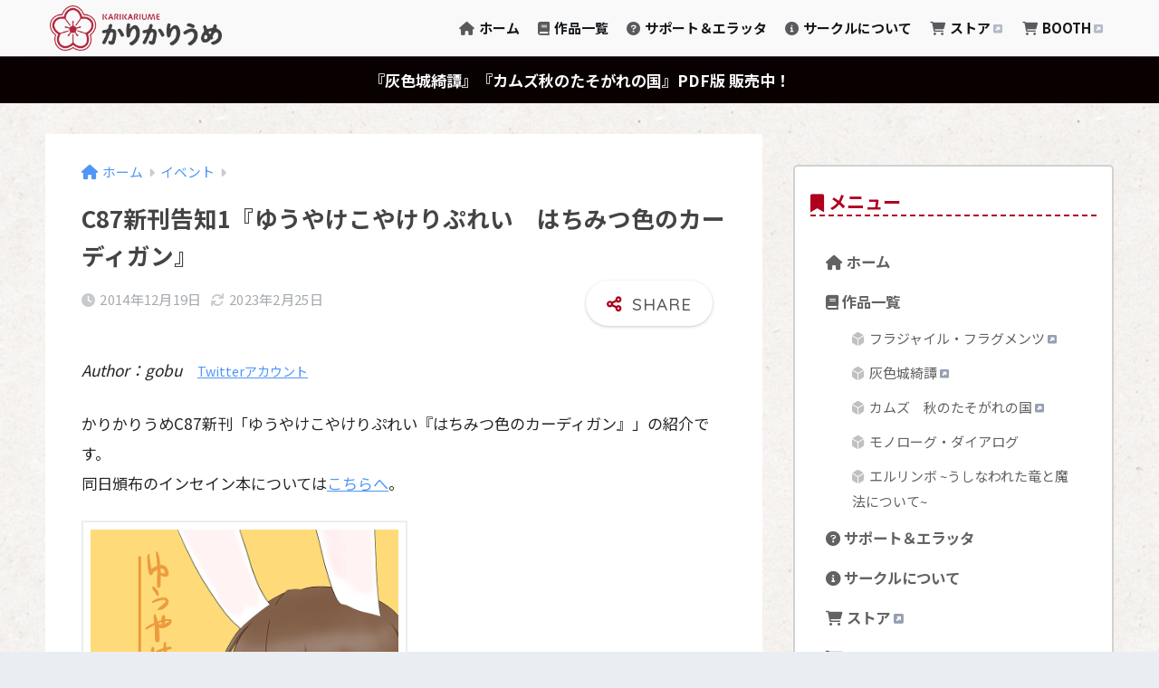

--- FILE ---
content_type: text/html; charset=UTF-8
request_url: https://www.karikariume.com/archives/296
body_size: 14967
content:
<!DOCTYPE html>
<html lang="ja">
<head>
<meta charset="utf-8">
<meta http-equiv="X-UA-Compatible" content="IE=edge">
<meta name="HandheldFriendly" content="True">
<meta name="MobileOptimized" content="320">
<meta name="viewport" content="width=device-width, initial-scale=1, viewport-fit=cover"/>
<meta name="msapplication-TileColor" content="#af001d">
<meta name="theme-color" content="#af001d">
<link rel="pingback" href="https://www.karikariume.com/xmlrpc.php">
<title>C87新刊告知1『ゆうやけこやけりぷれい　はちみつ色のカーディガン』 | かりかりうめ</title>
<meta name='robots' content='max-image-preview:large' />
<link rel='dns-prefetch' href='//www.googletagmanager.com' />
<link rel='dns-prefetch' href='//fonts.googleapis.com' />
<link rel='dns-prefetch' href='//use.fontawesome.com' />
<link rel='dns-prefetch' href='//pagead2.googlesyndication.com' />
<link rel="alternate" type="application/rss+xml" title="かりかりうめ &raquo; フィード" href="https://www.karikariume.com/feed" />
<link rel="alternate" type="application/rss+xml" title="かりかりうめ &raquo; コメントフィード" href="https://www.karikariume.com/comments/feed" />
<link rel="alternate" title="oEmbed (JSON)" type="application/json+oembed" href="https://www.karikariume.com/wp-json/oembed/1.0/embed?url=https%3A%2F%2Fwww.karikariume.com%2Farchives%2F296" />
<link rel="alternate" title="oEmbed (XML)" type="text/xml+oembed" href="https://www.karikariume.com/wp-json/oembed/1.0/embed?url=https%3A%2F%2Fwww.karikariume.com%2Farchives%2F296&#038;format=xml" />
<style id='wp-img-auto-sizes-contain-inline-css' type='text/css'>
img:is([sizes=auto i],[sizes^="auto," i]){contain-intrinsic-size:3000px 1500px}
/*# sourceURL=wp-img-auto-sizes-contain-inline-css */
</style>
<!-- <link rel='stylesheet' id='sng-stylesheet-css' href='https://www.karikariume.com/wp-content/themes/sango-theme/style.min.css?version=3.11.7' type='text/css' media='all' /> -->
<!-- <link rel='stylesheet' id='sng-option-css' href='https://www.karikariume.com/wp-content/themes/sango-theme/entry-option.min.css?version=3.11.7' type='text/css' media='all' /> -->
<!-- <link rel='stylesheet' id='sng-old-css-css' href='https://www.karikariume.com/wp-content/themes/sango-theme/style-old.min.css?version=3.11.7' type='text/css' media='all' /> -->
<!-- <link rel='stylesheet' id='sango_theme_gutenberg-style-css' href='https://www.karikariume.com/wp-content/themes/sango-theme/library/gutenberg/dist/build/style-blocks.css?version=3.11.7' type='text/css' media='all' /> -->
<link rel="stylesheet" type="text/css" href="//www.karikariume.com/wp-content/cache/wpfc-minified/qw3d3cf4/2fawh.css" media="all"/>
<style id='sango_theme_gutenberg-style-inline-css' type='text/css'>
:root{--sgb-main-color:#af001d;--sgb-pastel-color:#e0beb1;--sgb-accent-color:#e04804;--sgb-widget-title-color:#f9f9f9;--sgb-widget-title-bg-color:#ffffff;--sgb-bg-color:#;--wp--preset--color--sango-main:var(--sgb-main-color);--wp--preset--color--sango-pastel:var(--sgb-pastel-color);--wp--preset--color--sango-accent:var(--sgb-accent-color)}
/*# sourceURL=sango_theme_gutenberg-style-inline-css */
</style>
<link rel='stylesheet' id='sng-googlefonts-css' href='https://fonts.googleapis.com/css?family=Quicksand%3A500%2C700%7CNoto+Sans+JP%3A400%2C700&#038;display=swap' type='text/css' media='all' />
<link rel='stylesheet' id='sng-fontawesome-css' href='https://use.fontawesome.com/releases/v6.1.1/css/all.css' type='text/css' media='all' />
<!-- <link rel='stylesheet' id='wp-block-library-css' href='https://www.karikariume.com/wp-includes/css/dist/block-library/style.min.css?ver=6.9' type='text/css' media='all' /> -->
<link rel="stylesheet" type="text/css" href="//www.karikariume.com/wp-content/cache/wpfc-minified/fopkg7m5/2fawh.css" media="all"/>
<style id='global-styles-inline-css' type='text/css'>
:root{--wp--preset--aspect-ratio--square: 1;--wp--preset--aspect-ratio--4-3: 4/3;--wp--preset--aspect-ratio--3-4: 3/4;--wp--preset--aspect-ratio--3-2: 3/2;--wp--preset--aspect-ratio--2-3: 2/3;--wp--preset--aspect-ratio--16-9: 16/9;--wp--preset--aspect-ratio--9-16: 9/16;--wp--preset--color--black: #000000;--wp--preset--color--cyan-bluish-gray: #abb8c3;--wp--preset--color--white: #ffffff;--wp--preset--color--pale-pink: #f78da7;--wp--preset--color--vivid-red: #cf2e2e;--wp--preset--color--luminous-vivid-orange: #ff6900;--wp--preset--color--luminous-vivid-amber: #fcb900;--wp--preset--color--light-green-cyan: #7bdcb5;--wp--preset--color--vivid-green-cyan: #00d084;--wp--preset--color--pale-cyan-blue: #8ed1fc;--wp--preset--color--vivid-cyan-blue: #0693e3;--wp--preset--color--vivid-purple: #9b51e0;--wp--preset--color--sango-main: var(--sgb-main-color);--wp--preset--color--sango-pastel: var(--sgb-pastel-color);--wp--preset--color--sango-accent: var(--sgb-accent-color);--wp--preset--color--sango-blue: #009EF3;--wp--preset--color--sango-orange: #ffb36b;--wp--preset--color--sango-red: #f88080;--wp--preset--color--sango-green: #90d581;--wp--preset--color--sango-black: #333;--wp--preset--color--sango-gray: gray;--wp--preset--color--sango-silver: whitesmoke;--wp--preset--color--sango-light-blue: #b4e0fa;--wp--preset--color--sango-light-red: #ffebeb;--wp--preset--color--sango-light-orange: #fff9e6;--wp--preset--gradient--vivid-cyan-blue-to-vivid-purple: linear-gradient(135deg,rgb(6,147,227) 0%,rgb(155,81,224) 100%);--wp--preset--gradient--light-green-cyan-to-vivid-green-cyan: linear-gradient(135deg,rgb(122,220,180) 0%,rgb(0,208,130) 100%);--wp--preset--gradient--luminous-vivid-amber-to-luminous-vivid-orange: linear-gradient(135deg,rgb(252,185,0) 0%,rgb(255,105,0) 100%);--wp--preset--gradient--luminous-vivid-orange-to-vivid-red: linear-gradient(135deg,rgb(255,105,0) 0%,rgb(207,46,46) 100%);--wp--preset--gradient--very-light-gray-to-cyan-bluish-gray: linear-gradient(135deg,rgb(238,238,238) 0%,rgb(169,184,195) 100%);--wp--preset--gradient--cool-to-warm-spectrum: linear-gradient(135deg,rgb(74,234,220) 0%,rgb(151,120,209) 20%,rgb(207,42,186) 40%,rgb(238,44,130) 60%,rgb(251,105,98) 80%,rgb(254,248,76) 100%);--wp--preset--gradient--blush-light-purple: linear-gradient(135deg,rgb(255,206,236) 0%,rgb(152,150,240) 100%);--wp--preset--gradient--blush-bordeaux: linear-gradient(135deg,rgb(254,205,165) 0%,rgb(254,45,45) 50%,rgb(107,0,62) 100%);--wp--preset--gradient--luminous-dusk: linear-gradient(135deg,rgb(255,203,112) 0%,rgb(199,81,192) 50%,rgb(65,88,208) 100%);--wp--preset--gradient--pale-ocean: linear-gradient(135deg,rgb(255,245,203) 0%,rgb(182,227,212) 50%,rgb(51,167,181) 100%);--wp--preset--gradient--electric-grass: linear-gradient(135deg,rgb(202,248,128) 0%,rgb(113,206,126) 100%);--wp--preset--gradient--midnight: linear-gradient(135deg,rgb(2,3,129) 0%,rgb(40,116,252) 100%);--wp--preset--font-size--small: 13px;--wp--preset--font-size--medium: 20px;--wp--preset--font-size--large: 36px;--wp--preset--font-size--x-large: 42px;--wp--preset--font-family--default: "Helvetica", "Arial", "Hiragino Kaku Gothic ProN", "Hiragino Sans", YuGothic, "Yu Gothic", "メイリオ", Meiryo, sans-serif;--wp--preset--font-family--notosans: "Noto Sans JP", var(--wp--preset--font-family--default);--wp--preset--font-family--mplusrounded: "M PLUS Rounded 1c", var(--wp--preset--font-family--default);--wp--preset--font-family--dfont: "Quicksand", var(--wp--preset--font-family--default);--wp--preset--spacing--20: 0.44rem;--wp--preset--spacing--30: 0.67rem;--wp--preset--spacing--40: 1rem;--wp--preset--spacing--50: 1.5rem;--wp--preset--spacing--60: 2.25rem;--wp--preset--spacing--70: 3.38rem;--wp--preset--spacing--80: 5.06rem;--wp--preset--shadow--natural: 6px 6px 9px rgba(0, 0, 0, 0.2);--wp--preset--shadow--deep: 12px 12px 50px rgba(0, 0, 0, 0.4);--wp--preset--shadow--sharp: 6px 6px 0px rgba(0, 0, 0, 0.2);--wp--preset--shadow--outlined: 6px 6px 0px -3px rgb(255, 255, 255), 6px 6px rgb(0, 0, 0);--wp--preset--shadow--crisp: 6px 6px 0px rgb(0, 0, 0);--wp--custom--wrap--width: 92%;--wp--custom--wrap--default-width: 800px;--wp--custom--wrap--content-width: 1180px;--wp--custom--wrap--max-width: var(--wp--custom--wrap--content-width);--wp--custom--wrap--side: 30%;--wp--custom--wrap--gap: 2em;--wp--custom--wrap--mobile--padding: 16px;--wp--custom--shadow--large: 0 16px 30px -7px rgba(0, 12, 66, 0.15 );--wp--custom--shadow--large-hover: 0 40px 50px -16px rgba(0, 12, 66, 0.2 );--wp--custom--shadow--medium: 0 6px 13px -3px rgba(0, 12, 66, 0.1), 0 0px 1px rgba(0,30,100, 0.1 );--wp--custom--shadow--medium-hover: 0 12px 45px -9px rgb(0 0 0 / 23%);--wp--custom--shadow--solid: 0 1px 2px 0 rgba(24, 44, 84, 0.1), 0 1px 3px 1px rgba(24, 44, 84, 0.1);--wp--custom--shadow--solid-hover: 0 2px 4px 0 rgba(24, 44, 84, 0.1), 0 2px 8px 0 rgba(24, 44, 84, 0.1);--wp--custom--shadow--small: 0 2px 4px #4385bb12;--wp--custom--rounded--medium: 12px;--wp--custom--rounded--small: 6px;--wp--custom--widget--padding-horizontal: 18px;--wp--custom--widget--padding-vertical: 6px;--wp--custom--widget--icon-margin: 6px;--wp--custom--widget--gap: 2.5em;--wp--custom--entry--gap: 1.5rem;--wp--custom--entry--gap-mobile: 1rem;--wp--custom--entry--border-color: #eaedf2;--wp--custom--animation--fade-in: fadeIn 0.7s ease 0s 1 normal;--wp--custom--animation--header: fadeHeader 1s ease 0s 1 normal;--wp--custom--transition--default: 0.3s ease-in-out;--wp--custom--totop--opacity: 0.6;--wp--custom--totop--right: 18px;--wp--custom--totop--bottom: 20px;--wp--custom--totop--mobile--right: 16px;--wp--custom--totop--mobile--bottom: 10px;--wp--custom--toc--button--opacity: 0.6;--wp--custom--footer--column-gap: 40px;}:root { --wp--style--global--content-size: 900px;--wp--style--global--wide-size: 980px; }:where(body) { margin: 0; }.wp-site-blocks > .alignleft { float: left; margin-right: 2em; }.wp-site-blocks > .alignright { float: right; margin-left: 2em; }.wp-site-blocks > .aligncenter { justify-content: center; margin-left: auto; margin-right: auto; }:where(.wp-site-blocks) > * { margin-block-start: 1.5rem; margin-block-end: 0; }:where(.wp-site-blocks) > :first-child { margin-block-start: 0; }:where(.wp-site-blocks) > :last-child { margin-block-end: 0; }:root { --wp--style--block-gap: 1.5rem; }:root :where(.is-layout-flow) > :first-child{margin-block-start: 0;}:root :where(.is-layout-flow) > :last-child{margin-block-end: 0;}:root :where(.is-layout-flow) > *{margin-block-start: 1.5rem;margin-block-end: 0;}:root :where(.is-layout-constrained) > :first-child{margin-block-start: 0;}:root :where(.is-layout-constrained) > :last-child{margin-block-end: 0;}:root :where(.is-layout-constrained) > *{margin-block-start: 1.5rem;margin-block-end: 0;}:root :where(.is-layout-flex){gap: 1.5rem;}:root :where(.is-layout-grid){gap: 1.5rem;}.is-layout-flow > .alignleft{float: left;margin-inline-start: 0;margin-inline-end: 2em;}.is-layout-flow > .alignright{float: right;margin-inline-start: 2em;margin-inline-end: 0;}.is-layout-flow > .aligncenter{margin-left: auto !important;margin-right: auto !important;}.is-layout-constrained > .alignleft{float: left;margin-inline-start: 0;margin-inline-end: 2em;}.is-layout-constrained > .alignright{float: right;margin-inline-start: 2em;margin-inline-end: 0;}.is-layout-constrained > .aligncenter{margin-left: auto !important;margin-right: auto !important;}.is-layout-constrained > :where(:not(.alignleft):not(.alignright):not(.alignfull)){max-width: var(--wp--style--global--content-size);margin-left: auto !important;margin-right: auto !important;}.is-layout-constrained > .alignwide{max-width: var(--wp--style--global--wide-size);}body .is-layout-flex{display: flex;}.is-layout-flex{flex-wrap: wrap;align-items: center;}.is-layout-flex > :is(*, div){margin: 0;}body .is-layout-grid{display: grid;}.is-layout-grid > :is(*, div){margin: 0;}body{font-family: var(--sgb-font-family);padding-top: 0px;padding-right: 0px;padding-bottom: 0px;padding-left: 0px;}a:where(:not(.wp-element-button)){text-decoration: underline;}:root :where(.wp-element-button, .wp-block-button__link){background-color: #32373c;border-width: 0;color: #fff;font-family: inherit;font-size: inherit;font-style: inherit;font-weight: inherit;letter-spacing: inherit;line-height: inherit;padding-top: calc(0.667em + 2px);padding-right: calc(1.333em + 2px);padding-bottom: calc(0.667em + 2px);padding-left: calc(1.333em + 2px);text-decoration: none;text-transform: inherit;}.has-black-color{color: var(--wp--preset--color--black) !important;}.has-cyan-bluish-gray-color{color: var(--wp--preset--color--cyan-bluish-gray) !important;}.has-white-color{color: var(--wp--preset--color--white) !important;}.has-pale-pink-color{color: var(--wp--preset--color--pale-pink) !important;}.has-vivid-red-color{color: var(--wp--preset--color--vivid-red) !important;}.has-luminous-vivid-orange-color{color: var(--wp--preset--color--luminous-vivid-orange) !important;}.has-luminous-vivid-amber-color{color: var(--wp--preset--color--luminous-vivid-amber) !important;}.has-light-green-cyan-color{color: var(--wp--preset--color--light-green-cyan) !important;}.has-vivid-green-cyan-color{color: var(--wp--preset--color--vivid-green-cyan) !important;}.has-pale-cyan-blue-color{color: var(--wp--preset--color--pale-cyan-blue) !important;}.has-vivid-cyan-blue-color{color: var(--wp--preset--color--vivid-cyan-blue) !important;}.has-vivid-purple-color{color: var(--wp--preset--color--vivid-purple) !important;}.has-sango-main-color{color: var(--wp--preset--color--sango-main) !important;}.has-sango-pastel-color{color: var(--wp--preset--color--sango-pastel) !important;}.has-sango-accent-color{color: var(--wp--preset--color--sango-accent) !important;}.has-sango-blue-color{color: var(--wp--preset--color--sango-blue) !important;}.has-sango-orange-color{color: var(--wp--preset--color--sango-orange) !important;}.has-sango-red-color{color: var(--wp--preset--color--sango-red) !important;}.has-sango-green-color{color: var(--wp--preset--color--sango-green) !important;}.has-sango-black-color{color: var(--wp--preset--color--sango-black) !important;}.has-sango-gray-color{color: var(--wp--preset--color--sango-gray) !important;}.has-sango-silver-color{color: var(--wp--preset--color--sango-silver) !important;}.has-sango-light-blue-color{color: var(--wp--preset--color--sango-light-blue) !important;}.has-sango-light-red-color{color: var(--wp--preset--color--sango-light-red) !important;}.has-sango-light-orange-color{color: var(--wp--preset--color--sango-light-orange) !important;}.has-black-background-color{background-color: var(--wp--preset--color--black) !important;}.has-cyan-bluish-gray-background-color{background-color: var(--wp--preset--color--cyan-bluish-gray) !important;}.has-white-background-color{background-color: var(--wp--preset--color--white) !important;}.has-pale-pink-background-color{background-color: var(--wp--preset--color--pale-pink) !important;}.has-vivid-red-background-color{background-color: var(--wp--preset--color--vivid-red) !important;}.has-luminous-vivid-orange-background-color{background-color: var(--wp--preset--color--luminous-vivid-orange) !important;}.has-luminous-vivid-amber-background-color{background-color: var(--wp--preset--color--luminous-vivid-amber) !important;}.has-light-green-cyan-background-color{background-color: var(--wp--preset--color--light-green-cyan) !important;}.has-vivid-green-cyan-background-color{background-color: var(--wp--preset--color--vivid-green-cyan) !important;}.has-pale-cyan-blue-background-color{background-color: var(--wp--preset--color--pale-cyan-blue) !important;}.has-vivid-cyan-blue-background-color{background-color: var(--wp--preset--color--vivid-cyan-blue) !important;}.has-vivid-purple-background-color{background-color: var(--wp--preset--color--vivid-purple) !important;}.has-sango-main-background-color{background-color: var(--wp--preset--color--sango-main) !important;}.has-sango-pastel-background-color{background-color: var(--wp--preset--color--sango-pastel) !important;}.has-sango-accent-background-color{background-color: var(--wp--preset--color--sango-accent) !important;}.has-sango-blue-background-color{background-color: var(--wp--preset--color--sango-blue) !important;}.has-sango-orange-background-color{background-color: var(--wp--preset--color--sango-orange) !important;}.has-sango-red-background-color{background-color: var(--wp--preset--color--sango-red) !important;}.has-sango-green-background-color{background-color: var(--wp--preset--color--sango-green) !important;}.has-sango-black-background-color{background-color: var(--wp--preset--color--sango-black) !important;}.has-sango-gray-background-color{background-color: var(--wp--preset--color--sango-gray) !important;}.has-sango-silver-background-color{background-color: var(--wp--preset--color--sango-silver) !important;}.has-sango-light-blue-background-color{background-color: var(--wp--preset--color--sango-light-blue) !important;}.has-sango-light-red-background-color{background-color: var(--wp--preset--color--sango-light-red) !important;}.has-sango-light-orange-background-color{background-color: var(--wp--preset--color--sango-light-orange) !important;}.has-black-border-color{border-color: var(--wp--preset--color--black) !important;}.has-cyan-bluish-gray-border-color{border-color: var(--wp--preset--color--cyan-bluish-gray) !important;}.has-white-border-color{border-color: var(--wp--preset--color--white) !important;}.has-pale-pink-border-color{border-color: var(--wp--preset--color--pale-pink) !important;}.has-vivid-red-border-color{border-color: var(--wp--preset--color--vivid-red) !important;}.has-luminous-vivid-orange-border-color{border-color: var(--wp--preset--color--luminous-vivid-orange) !important;}.has-luminous-vivid-amber-border-color{border-color: var(--wp--preset--color--luminous-vivid-amber) !important;}.has-light-green-cyan-border-color{border-color: var(--wp--preset--color--light-green-cyan) !important;}.has-vivid-green-cyan-border-color{border-color: var(--wp--preset--color--vivid-green-cyan) !important;}.has-pale-cyan-blue-border-color{border-color: var(--wp--preset--color--pale-cyan-blue) !important;}.has-vivid-cyan-blue-border-color{border-color: var(--wp--preset--color--vivid-cyan-blue) !important;}.has-vivid-purple-border-color{border-color: var(--wp--preset--color--vivid-purple) !important;}.has-sango-main-border-color{border-color: var(--wp--preset--color--sango-main) !important;}.has-sango-pastel-border-color{border-color: var(--wp--preset--color--sango-pastel) !important;}.has-sango-accent-border-color{border-color: var(--wp--preset--color--sango-accent) !important;}.has-sango-blue-border-color{border-color: var(--wp--preset--color--sango-blue) !important;}.has-sango-orange-border-color{border-color: var(--wp--preset--color--sango-orange) !important;}.has-sango-red-border-color{border-color: var(--wp--preset--color--sango-red) !important;}.has-sango-green-border-color{border-color: var(--wp--preset--color--sango-green) !important;}.has-sango-black-border-color{border-color: var(--wp--preset--color--sango-black) !important;}.has-sango-gray-border-color{border-color: var(--wp--preset--color--sango-gray) !important;}.has-sango-silver-border-color{border-color: var(--wp--preset--color--sango-silver) !important;}.has-sango-light-blue-border-color{border-color: var(--wp--preset--color--sango-light-blue) !important;}.has-sango-light-red-border-color{border-color: var(--wp--preset--color--sango-light-red) !important;}.has-sango-light-orange-border-color{border-color: var(--wp--preset--color--sango-light-orange) !important;}.has-vivid-cyan-blue-to-vivid-purple-gradient-background{background: var(--wp--preset--gradient--vivid-cyan-blue-to-vivid-purple) !important;}.has-light-green-cyan-to-vivid-green-cyan-gradient-background{background: var(--wp--preset--gradient--light-green-cyan-to-vivid-green-cyan) !important;}.has-luminous-vivid-amber-to-luminous-vivid-orange-gradient-background{background: var(--wp--preset--gradient--luminous-vivid-amber-to-luminous-vivid-orange) !important;}.has-luminous-vivid-orange-to-vivid-red-gradient-background{background: var(--wp--preset--gradient--luminous-vivid-orange-to-vivid-red) !important;}.has-very-light-gray-to-cyan-bluish-gray-gradient-background{background: var(--wp--preset--gradient--very-light-gray-to-cyan-bluish-gray) !important;}.has-cool-to-warm-spectrum-gradient-background{background: var(--wp--preset--gradient--cool-to-warm-spectrum) !important;}.has-blush-light-purple-gradient-background{background: var(--wp--preset--gradient--blush-light-purple) !important;}.has-blush-bordeaux-gradient-background{background: var(--wp--preset--gradient--blush-bordeaux) !important;}.has-luminous-dusk-gradient-background{background: var(--wp--preset--gradient--luminous-dusk) !important;}.has-pale-ocean-gradient-background{background: var(--wp--preset--gradient--pale-ocean) !important;}.has-electric-grass-gradient-background{background: var(--wp--preset--gradient--electric-grass) !important;}.has-midnight-gradient-background{background: var(--wp--preset--gradient--midnight) !important;}.has-small-font-size{font-size: var(--wp--preset--font-size--small) !important;}.has-medium-font-size{font-size: var(--wp--preset--font-size--medium) !important;}.has-large-font-size{font-size: var(--wp--preset--font-size--large) !important;}.has-x-large-font-size{font-size: var(--wp--preset--font-size--x-large) !important;}.has-default-font-family{font-family: var(--wp--preset--font-family--default) !important;}.has-notosans-font-family{font-family: var(--wp--preset--font-family--notosans) !important;}.has-mplusrounded-font-family{font-family: var(--wp--preset--font-family--mplusrounded) !important;}.has-dfont-font-family{font-family: var(--wp--preset--font-family--dfont) !important;}
:root :where(.wp-block-button .wp-block-button__link){background-color: var(--wp--preset--color--sango-main);border-radius: var(--wp--custom--rounded--medium);color: #fff;font-size: 18px;font-weight: 600;padding-top: 0.4em;padding-right: 1.3em;padding-bottom: 0.4em;padding-left: 1.3em;}
:root :where(.wp-block-pullquote){font-size: 1.5em;line-height: 1.6;}
/*# sourceURL=global-styles-inline-css */
</style>
<!-- <link rel='stylesheet' id='contact-form-7-css' href='https://www.karikariume.com/wp-content/plugins/contact-form-7/includes/css/styles.css' type='text/css' media='all' /> -->
<!-- <link rel='stylesheet' id='wpdm-fonticon-css' href='https://www.karikariume.com/wp-content/plugins/download-manager/assets/wpdm-iconfont/css/wpdm-icons.css' type='text/css' media='all' /> -->
<!-- <link rel='stylesheet' id='wpdm-front-css' href='https://www.karikariume.com/wp-content/plugins/download-manager/assets/css/front.min.css' type='text/css' media='all' /> -->
<!-- <link rel='stylesheet' id='child-style-css' href='https://www.karikariume.com/wp-content/themes/sango-theme-child/style.css' type='text/css' media='all' /> -->
<link rel="stylesheet" type="text/css" href="//www.karikariume.com/wp-content/cache/wpfc-minified/dmhl3a4/2fawh.css" media="all"/>
<script src='//www.karikariume.com/wp-content/cache/wpfc-minified/8lkj1dft/2fawh.js' type="text/javascript"></script>
<!-- <script type="text/javascript" src="https://www.karikariume.com/wp-includes/js/jquery/jquery.min.js?ver=3.7.1" id="jquery-core-js"></script> -->
<!-- <script type="text/javascript" src="https://www.karikariume.com/wp-includes/js/jquery/jquery-migrate.min.js?ver=3.4.1" id="jquery-migrate-js"></script> -->
<!-- <script type="text/javascript" src="https://www.karikariume.com/wp-content/plugins/download-manager/assets/js/wpdm.min.js" id="wpdm-frontend-js-js"></script> -->
<script type="text/javascript" id="wpdm-frontjs-js-extra">
/* <![CDATA[ */
var wpdm_url = {"home":"https://www.karikariume.com/","site":"https://www.karikariume.com/","ajax":"https://www.karikariume.com/wp-admin/admin-ajax.php"};
var wpdm_js = {"spinner":"\u003Ci class=\"wpdm-icon wpdm-sun wpdm-spin\"\u003E\u003C/i\u003E","client_id":"262d3da8dc94457c1c22c393e8130935"};
var wpdm_strings = {"pass_var":"\u30d1\u30b9\u30ef\u30fc\u30c9\u78ba\u8a8d\u5b8c\u4e86 !","pass_var_q":"\u30c0\u30a6\u30f3\u30ed\u30fc\u30c9\u3092\u958b\u59cb\u3059\u308b\u306b\u306f\u3001\u6b21\u306e\u30dc\u30bf\u30f3\u3092\u30af\u30ea\u30c3\u30af\u3057\u3066\u304f\u3060\u3055\u3044\u3002","start_dl":"\u30c0\u30a6\u30f3\u30ed\u30fc\u30c9\u958b\u59cb"};
//# sourceURL=wpdm-frontjs-js-extra
/* ]]> */
</script>
<script src='//www.karikariume.com/wp-content/cache/wpfc-minified/7w74ut2s/2fawh.js' type="text/javascript"></script>
<!-- <script type="text/javascript" src="https://www.karikariume.com/wp-content/plugins/download-manager/assets/js/front.min.js" id="wpdm-frontjs-js"></script> -->
<!-- Site Kit によって追加された Google タグ（gtag.js）スニペット -->
<!-- Google アナリティクス スニペット (Site Kit が追加) -->
<script type="text/javascript" src="https://www.googletagmanager.com/gtag/js?id=G-N60ZNEH1QY" id="google_gtagjs-js" async></script>
<script type="text/javascript" id="google_gtagjs-js-after">
/* <![CDATA[ */
window.dataLayer = window.dataLayer || [];function gtag(){dataLayer.push(arguments);}
gtag("set","linker",{"domains":["www.karikariume.com"]});
gtag("js", new Date());
gtag("set", "developer_id.dZTNiMT", true);
gtag("config", "G-N60ZNEH1QY");
//# sourceURL=google_gtagjs-js-after
/* ]]> */
</script>
<link rel="https://api.w.org/" href="https://www.karikariume.com/wp-json/" /><link rel="alternate" title="JSON" type="application/json" href="https://www.karikariume.com/wp-json/wp/v2/posts/296" /><link rel="EditURI" type="application/rsd+xml" title="RSD" href="https://www.karikariume.com/xmlrpc.php?rsd" />
<link rel="canonical" href="https://www.karikariume.com/archives/296" />
<link rel='shortlink' href='https://www.karikariume.com/?p=296' />
<meta name="generator" content="Site Kit by Google 1.168.0" /><meta property="og:title" content="C87新刊告知1『ゆうやけこやけりぷれい　はちみつ色のカーディガン』" />
<meta property="og:description" content="Author：gobu　Twitterアカウント かりかりうめC87新刊「ゆうやけこやけりぷれい『はちみつ色のカーディガン』」の紹介です。 同日頒布のインセイン本についてはこちらへ。 「初心者にもわかりやすいリプレイ」を ... " />
<meta property="og:type" content="article" />
<meta property="og:url" content="https://www.karikariume.com/archives/296" />
<meta property="og:image" content="https://www.karikariume.com/wp-content/uploads/2022/09/eyecatch_default.png" />
<meta name="thumbnail" content="https://www.karikariume.com/wp-content/uploads/2022/09/eyecatch_default.png" />
<meta property="og:site_name" content="かりかりうめ" />
<meta name="twitter:card" content="summary_large_image" />
<style>
.home #container .header, #divheader, .sidelong__article:first-child, .sidelong__article:nth-child(2), .cardtype__article, .sidelong__article, .fab-btn, #header-image, #divheader, .post-tab, .mobile-nav ul, .wp-block-sgb-hero .header-image {
animation: none;
}
</style>
<script async src="https://pagead2.googlesyndication.com/pagead/js/adsbygoogle.js?client=ca-pub-4455711876818820"
crossorigin="anonymous"></script>
<!-- Site Kit が追加した Google AdSense メタタグ -->
<meta name="google-adsense-platform-account" content="ca-host-pub-2644536267352236">
<meta name="google-adsense-platform-domain" content="sitekit.withgoogle.com">
<!-- Site Kit が追加した End Google AdSense メタタグ -->
<style type="text/css" id="custom-background-css">
body.custom-background { background-image: url("https://www.karikariume.com/wp-content/uploads/2017/10/bg.png"); background-position: center center; background-size: auto; background-repeat: repeat; background-attachment: scroll; }
</style>
<!-- Google AdSense スニペット (Site Kit が追加) -->
<script type="text/javascript" async="async" src="https://pagead2.googlesyndication.com/pagead/js/adsbygoogle.js?client=ca-pub-4455711876818820&amp;host=ca-host-pub-2644536267352236" crossorigin="anonymous"></script>
<!-- (ここまで) Google AdSense スニペット (Site Kit が追加) -->
<link rel="icon" href="https://www.karikariume.com/wp-content/uploads/2017/10/cropped-karikariume_icon-32x32.png" sizes="32x32" />
<link rel="icon" href="https://www.karikariume.com/wp-content/uploads/2017/10/cropped-karikariume_icon-192x192.png" sizes="192x192" />
<link rel="apple-touch-icon" href="https://www.karikariume.com/wp-content/uploads/2017/10/cropped-karikariume_icon-180x180.png" />
<meta name="msapplication-TileImage" content="https://www.karikariume.com/wp-content/uploads/2017/10/cropped-karikariume_icon-270x270.png" />
<style type="text/css" id="wp-custom-css">
.footer-meta {
display: none;
}
.cstmreba {
border: none;
}
.widgettitle {
display: none;
}
.desktop-nav .sub-menu {
width: 220px;
}
i.sub-menu {
color: #AF001D;
}
.widget_nav_menu > div > ul {
margin: 0;
padding: 8px 10px;
border: none;
}
.widget_nav_menu > div > ul > li > ul > li a:before {
content: "\f6d1";
padding-right: 0.4em;
color: silver;
font-family: "Font Awesome 5 Free";
}
.grecaptcha-badge {
visibility: hidden;
}		</style>
<style> a{color:#4f96f6}.header, .drawer__title{background-color:#f9f9f9}#logo a{color:#14171a}.desktop-nav li a , .mobile-nav li a, #drawer__open, .header-search__open, .drawer__title{color:#14171a}.drawer__title__close span, .drawer__title__close span:before{background:#14171a}.desktop-nav li:after{background:#14171a}.mobile-nav .current-menu-item{border-bottom-color:#14171a}.widgettitle, .sidebar .wp-block-group h2, .drawer .wp-block-group h2{color:#f9f9f9;background-color:#ffffff}#footer-menu a, .copyright{color:#14171a}#footer-menu{background-color:#f9f9f9}.footer{background-color:#f9f9f9}.footer, .footer a, .footer .widget ul li a{color:#14171a}body{font-size:100%}@media only screen and (min-width:481px){body{font-size:107%}}@media only screen and (min-width:1030px){body{font-size:107%}}.totop{background:#b1273e}.header-info a{color:#ffffff;background:linear-gradient(95deg, #0a0000, #0a0000)}.fixed-menu ul{background:#FFF}.fixed-menu a{color:#a2a7ab}.fixed-menu .current-menu-item a, .fixed-menu ul li a.active{color:#009EF3}.post-tab{background:#FFF}.post-tab > div{color:#a7a7a7}body{--sgb-font-family:var(--wp--preset--font-family--notosans)}#fixed_sidebar{top:0px}:target{scroll-margin-top:0px}.Threads:before{background-image:url("https://www.karikariume.com/wp-content/themes/sango-theme/library/images/threads.svg")}.profile-sns li .Threads:before{background-image:url("https://www.karikariume.com/wp-content/themes/sango-theme/library/images/threads-outline.svg")}.X:before, .follow-x::before{background-image:url("https://www.karikariume.com/wp-content/themes/sango-theme/library/images/x-circle.svg")}@media only screen and (min-width:769px){#logo{height:62pxpx;line-height:62pxpx}#logo img{height:62pxpx}.desktop-nav li a{height:62pxpx;line-height:62pxpx}}</style><meta name="generator" content="WordPress Download Manager 3.3.43" />
<style>
/* WPDM Link Template Styles */        </style>
<style>
:root {
--color-primary: #4a8eff;
--color-primary-rgb: 74, 142, 255;
--color-primary-hover: #4a8eff;
--color-primary-active: #4a8eff;
--clr-sec: #6c757d;
--clr-sec-rgb: 108, 117, 125;
--clr-sec-hover: #6c757d;
--clr-sec-active: #6c757d;
--color-secondary: #6c757d;
--color-secondary-rgb: 108, 117, 125;
--color-secondary-hover: #6c757d;
--color-secondary-active: #6c757d;
--color-success: #18ce0f;
--color-success-rgb: 24, 206, 15;
--color-success-hover: #18ce0f;
--color-success-active: #18ce0f;
--color-info: #2CA8FF;
--color-info-rgb: 44, 168, 255;
--color-info-hover: #2CA8FF;
--color-info-active: #2CA8FF;
--color-warning: #FFB236;
--color-warning-rgb: 255, 178, 54;
--color-warning-hover: #FFB236;
--color-warning-active: #FFB236;
--color-danger: #ff5062;
--color-danger-rgb: 255, 80, 98;
--color-danger-hover: #ff5062;
--color-danger-active: #ff5062;
--color-green: #30b570;
--color-blue: #0073ff;
--color-purple: #8557D3;
--color-red: #ff5062;
--color-muted: rgba(69, 89, 122, 0.6);
--wpdm-font: "-apple-system", -apple-system, BlinkMacSystemFont, "Segoe UI", Roboto, Helvetica, Arial, sans-serif, "Apple Color Emoji", "Segoe UI Emoji", "Segoe UI Symbol";
}
.wpdm-download-link.btn.btn-primary.btn-lg {
border-radius: 4px;
}
</style>
<style>#sgb-css-id-2 .wp-block-search {
position: relative;
margin: 1em auto;
}
#sgb-css-id-2 .wp-block-search .wp-block-search__button {
margin-left: 0;
color: transparent;
font-size: 0;
box-shadow: none;
background: #fff;
border: 1px solid #e6e6e6;
border-left: 0;
}
#sgb-css-id-2 .wp-block-search__button:before {
content: "\f002";
font-size: 20px;
color: #333;
-webkit-font-smoothing: antialiased;
display: inline-block;
font-style: normal;
font-variant: normal;
text-rendering: auto;
font-weight: bold;
font-family: "Font Awesome 5 Free";
}
#sgb-css-id-2 .wp-block-search .wp-block-search__label {
display: none;
}
#sgb-css-id-2 .wp-block-search .wp-block-search__input {
height: 45px;
padding-right: 48px;
border: none;
background: #fff;
outline: none;
transition: 0.3s ease-in-out;
-webkit-appearance: none;
border-radius: 24px;
border: 1px solid #e6e6e6;
-webkit-box-shadow: 0 0 0 1000px #ffffff inset;
-webkit-text-fill-color: #333333;
}
#sgb-css-id-2 .wp-block-search__button {
position: absolute;
top: 0;
right: 0;
width: 45px;
height: 45px;
padding: 0;
border: none;
border-radius: 0 24px 24px 0;
color: #fff;
font-size: 20px;
text-align: center;
vertical-align: middle;
line-height: 44px;
}
#sgb-css-id-2 .wp-block-search__button {
justify-content: center;
}
#sgb-css-id-2 .wp-block-search:hover {
background-color: #fff;
box-shadow: 0 2px 6px rgb(176 177 179 / 33%);
border-radius: 24px;
border: none;
}</style>
</head>
<body class="wp-singular post-template-default single single-post postid-296 single-format-standard custom-background wp-custom-logo wp-theme-sango-theme wp-child-theme-sango-theme-child fa5 layout-squared parts-squared posts-squared">
<div id="container" class="container"> 
<header class="header
">
<div id="inner-header" class="inner-header wrap">
<div id="logo" class="logo header-logo h1 dfont">
<a href="https://www.karikariume.com/" class="header-logo__link">
<img src="https://www.karikariume.com/wp-content/uploads/2023/06/980835ffed0b6027944c9941f542bbd5.png" alt="かりかりうめ" width="300" height="79" class="header-logo__img">
</a>
</div>
<div class="header-search">
<input type="checkbox" class="header-search__input" id="header-search-input" onclick="document.querySelector('.header-search__modal .searchform__input').focus()">
<label class="header-search__close" for="header-search-input"></label>
<div class="header-search__modal">
<form role="search" method="get" class="searchform" action="https://www.karikariume.com/">
<div>
<input type="search" class="searchform__input" name="s" value="" placeholder="検索" />
<button type="submit" class="searchform__submit" aria-label="検索"><i class="fas fa-search" aria-hidden="true"></i></button>
</div>
</form>
</div>
</div>	<nav class="desktop-nav clearfix"><ul id="menu-%e3%83%a1%e3%83%8b%e3%83%a5%e3%83%bc" class="menu"><li id="menu-item-4511" class="menu-item menu-item-type-custom menu-item-object-custom menu-item-home menu-item-4511"><a href="//www.karikariume.com"><i class="fas fa-home"></i> ホーム</a></li>
<li id="menu-item-4500" class="menu-item menu-item-type-custom menu-item-object-custom menu-item-has-children menu-item-4500"><a href="//www.karikariume.com/list_of_works"><i class="fas fa-book main-menu"></i> 作品一覧</a>
<ul class="sub-menu">
<li id="menu-item-4354" class="menu-item menu-item-type-custom menu-item-object-custom menu-item-4354"><a href="//fragile-fragments.studio.site">フラジャイル・フラグメンツ <i class="fas fa-external-link-square-alt fa-xs" style="color: #949fb3;"></i></a></li>
<li id="menu-item-4017" class="menu-item menu-item-type-custom menu-item-object-custom menu-item-4017"><a href="//cig-intro.studio.site/">灰色城綺譚 <i class="fas fa-external-link-square-alt fa-xs" style="color: #949fb3;"></i></a></li>
<li id="menu-item-4018" class="menu-item menu-item-type-custom menu-item-object-custom menu-item-4018"><a href="//comes-intro.studio.site/">カムズ　秋のたそがれの国 <i class="fas fa-external-link-square-alt fa-xs" style="color: #949fb3;"></i></a></li>
<li id="menu-item-4502" class="menu-item menu-item-type-custom menu-item-object-custom menu-item-4502"><a href="//www.karikariume.com/archives/3655">モノローグ・ダイアログ</a></li>
<li id="menu-item-4963" class="menu-item menu-item-type-custom menu-item-object-custom menu-item-4963"><a href="https://www.karikariume.com/archives/4844">エルリンボ  ~うしなわれた竜と魔法について~</a></li>
</ul>
</li>
<li id="menu-item-4012" class="menu-item menu-item-type-post_type menu-item-object-post menu-item-4012"><a href="https://www.karikariume.com/archives/3234"><i class="fas fa-question-circle main-menu"></i> サポート＆エラッタ</a></li>
<li id="menu-item-4494" class="menu-item menu-item-type-custom menu-item-object-custom menu-item-4494"><a href="//www.karikariume.com/about"><i class="fas fa-info-circle main-menu"></i> サークルについて</a></li>
<li id="menu-item-4019" class="menu-item menu-item-type-custom menu-item-object-custom menu-item-4019"><a href="//kkurpg.thebase.in/"><i class="fas fa-shopping-cart main-menu"></i> ストア <i class="fas fa-external-link-square-alt fa-xs" style="color: #949fb3;"></i></a></li>
<li id="menu-item-4985" class="menu-item menu-item-type-custom menu-item-object-custom menu-item-4985"><a href="//karikariume.booth.pm/"><i class="fas fa-shopping-cart main-menu"></i> BOOTH <i class="fas fa-external-link-square-alt fa-xs" style="color: #949fb3;"></i></a></li>
</ul></nav></div>
</header>
<div class="header-info 
">
<a href="https://karikariume.booth.pm/">
『灰色城綺譚』『カムズ秋のたそがれの国』PDF版 販売中！	</a>
</div>
<div id="content" class="content">
<div id="inner-content" class="inner-content wrap cf">
<main id="main">
<article id="entry" class="post-296 post type-post status-publish format-standard category-event tag-103 entry nothumb">
<header class="article-header entry-header">
<nav id="breadcrumb" class="breadcrumb"><ul itemscope itemtype="http://schema.org/BreadcrumbList"><li itemprop="itemListElement" itemscope itemtype="http://schema.org/ListItem"><a href="https://www.karikariume.com" itemprop="item"><span itemprop="name">ホーム</span></a><meta itemprop="position" content="1" /></li><li itemprop="itemListElement" itemscope itemtype="http://schema.org/ListItem"><a href="https://www.karikariume.com/archives/category/event" itemprop="item"><span itemprop="name">イベント</span></a><meta itemprop="position" content="2" /></li></ul></nav>		<h1 class="entry-title single-title">C87新刊告知1『ゆうやけこやけりぷれい　はちみつ色のカーディガン』</h1>
<div class="entry-meta vcard">
<time class="pubdate entry-time" itemprop="datePublished" datetime="2014-12-19">2014年12月19日</time><time class="updated entry-time" itemprop="dateModified" datetime="2023-02-25">2023年2月25日</time>	</div>
<input type="checkbox" id="fab">
<label class="fab-btn extended-fab main-c" for="fab"><i class="fas fa-share-alt" aria-hidden="true"></i></label>
<label class="fab__close-cover" for="fab"></label>
<div id="fab__contents">
<div class="fab__contents-main dfont">
<label class="fab__contents__close" for="fab"><span></span></label>
<p class="fab__contents_title">SHARE</p>
<div class="sns-btn
sns-dif	">
<ul>
<li class="tw sns-btn__item">
<a href="https://twitter.com/intent/tweet?url=https%3A%2F%2Fwww.karikariume.com%2Farchives%2F296&text=C87%E6%96%B0%E5%88%8A%E5%91%8A%E7%9F%A51%E3%80%8E%E3%82%86%E3%81%86%E3%82%84%E3%81%91%E3%81%93%E3%82%84%E3%81%91%E3%82%8A%E3%81%B7%E3%82%8C%E3%81%84%E3%80%80%E3%81%AF%E3%81%A1%E3%81%BF%E3%81%A4%E8%89%B2%E3%81%AE%E3%82%AB%E3%83%BC%E3%83%87%E3%82%A3%E3%82%AC%E3%83%B3%E3%80%8F%EF%BD%9C%E3%81%8B%E3%82%8A%E3%81%8B%E3%82%8A%E3%81%86%E3%82%81&via=karikariume_rpg" target="_blank" rel="nofollow noopener noreferrer" aria-label="Xでシェアする">
<img alt="" src="https://www.karikariume.com/wp-content/themes/sango-theme/library/images/x.svg">
<span class="share_txt">ポスト</span>
</a>
</li>
<li class="fb sns-btn__item">
<a href="https://www.facebook.com/share.php?u=https%3A%2F%2Fwww.karikariume.com%2Farchives%2F296" target="_blank" rel="nofollow noopener noreferrer" aria-label="Facebookでシェアする">
<i class="fab fa-facebook" aria-hidden="true"></i>		<span class="share_txt">シェア</span>
</a>
</li>
<li class="hatebu sns-btn__item">
<a href="http://b.hatena.ne.jp/add?mode=confirm&url=https%3A%2F%2Fwww.karikariume.com%2Farchives%2F296&title=C87%E6%96%B0%E5%88%8A%E5%91%8A%E7%9F%A51%E3%80%8E%E3%82%86%E3%81%86%E3%82%84%E3%81%91%E3%81%93%E3%82%84%E3%81%91%E3%82%8A%E3%81%B7%E3%82%8C%E3%81%84%E3%80%80%E3%81%AF%E3%81%A1%E3%81%BF%E3%81%A4%E8%89%B2%E3%81%AE%E3%82%AB%E3%83%BC%E3%83%87%E3%82%A3%E3%82%AC%E3%83%B3%E3%80%8F%EF%BD%9C%E3%81%8B%E3%82%8A%E3%81%8B%E3%82%8A%E3%81%86%E3%82%81" target="_blank" rel="nofollow noopener noreferrer" aria-label="はてブでブックマークする">
<i class="fa fa-hatebu" aria-hidden="true"></i>
<span class="share_txt">はてブ</span>
</a>
</li>
<li class="line sns-btn__item">
<a href="https://social-plugins.line.me/lineit/share?url=https%3A%2F%2Fwww.karikariume.com%2Farchives%2F296&text=C87%E6%96%B0%E5%88%8A%E5%91%8A%E7%9F%A51%E3%80%8E%E3%82%86%E3%81%86%E3%82%84%E3%81%91%E3%81%93%E3%82%84%E3%81%91%E3%82%8A%E3%81%B7%E3%82%8C%E3%81%84%E3%80%80%E3%81%AF%E3%81%A1%E3%81%BF%E3%81%A4%E8%89%B2%E3%81%AE%E3%82%AB%E3%83%BC%E3%83%87%E3%82%A3%E3%82%AC%E3%83%B3%E3%80%8F%EF%BD%9C%E3%81%8B%E3%82%8A%E3%81%8B%E3%82%8A%E3%81%86%E3%82%81" target="_blank" rel="nofollow noopener noreferrer" aria-label="LINEでシェアする">
<i class="fab fa-line" aria-hidden="true"></i>
<span class="share_txt share_txt_line dfont">LINE</span>
</a>
</li>
</ul>
</div>
</div>
</div>
</header>
<section class="entry-content">
<p><em>Author：gobu</em>　<a href="https://twitter.com/konbanya81" target="_blank" rel="noopener"><small>Twitterアカウント</small></a></p>
<p>かりかりうめC87新刊「ゆうやけこやけりぷれい『はちみつ色のカーディガン』」の紹介です。<br />
同日頒布のインセイン本については<a title="C87新刊告知2『インセインリプレイ＆シナリオブック　スケープゴート』" href="https://www.karikariume.com/archives/271" target="_blank" rel="noopener">こちらへ</a>。</p>
<div style="width: 360px" class="wp-caption alignnone"><img fetchpriority="high" decoding="async" class="" src="https://www.karikariume.com/wp-content/uploads/2014/12/yukoya_hachimitsu_cover.png" alt="" width="350" height="486"></p>
<p class="wp-caption-text">（表紙/挿絵/キャラクターイラスト：eSeさん）</p>
</div>
<p>「初心者にもわかりやすいリプレイ」をテーマにした本作は、<br />
<strong>・『第一話：純なワルども』 / いたずら者の変化を追いかけて、変化たちが町中を奔走したり、気絶もしたりなドタバタリプレイ。</strong><br />
<strong> ・『第二話：はちみつ色のカーディガン』 / 人間の男の子と幽霊の女の子、2人の恋心とそれを応援する変化たちのコメディチックな一本。</strong><br />
<strong> ・『第三話：雨とお留守番』 / 駄菓子屋の少年と変化の出会いと交流。そして前二話の前日譚でもある雨の日の一幕。</strong><br />
以上3本の単発シナリオからなる短編集的リプレイ本となっております（短編集といってもボリュームは満点です！）<br />
<a title="【C87新刊】ゆうやけこやけりぷれい　はちみつ色のカーディガン" href="http://www.pixiv.net/member_illust.php?mode=medium&amp;illust_id=47626024" target="_blank" rel="noopener"><strong>◆サンプル（pixiv）◆</strong></a></p>
<p>eSeさんによるキュートな挿絵イラストにも注目の本編は、ゆうこやを知らない方にも読みやすく仕上がっているので、「ゆうこやに興味がある！」という方には是非手にとっていただきたい一冊です。</p>
<p>今話題（らしい）の『ほのぼのあったかろーるぷれい ゆうやけこやけ』のリプレイ本と、その他にもリプレイを用意して、12月29日（月/2日目）の東地区“ケ”ブロック－19aでお待ちしております。</p>
</section>
<footer class="article-footer">
<aside>
<div class="footer-contents">
<div class="sns-btn
">
<span class="sns-btn__title dfont">SHARE</span>		<ul>
<li class="tw sns-btn__item">
<a href="https://twitter.com/intent/tweet?url=https%3A%2F%2Fwww.karikariume.com%2Farchives%2F296&text=C87%E6%96%B0%E5%88%8A%E5%91%8A%E7%9F%A51%E3%80%8E%E3%82%86%E3%81%86%E3%82%84%E3%81%91%E3%81%93%E3%82%84%E3%81%91%E3%82%8A%E3%81%B7%E3%82%8C%E3%81%84%E3%80%80%E3%81%AF%E3%81%A1%E3%81%BF%E3%81%A4%E8%89%B2%E3%81%AE%E3%82%AB%E3%83%BC%E3%83%87%E3%82%A3%E3%82%AC%E3%83%B3%E3%80%8F%EF%BD%9C%E3%81%8B%E3%82%8A%E3%81%8B%E3%82%8A%E3%81%86%E3%82%81&via=karikariume_rpg" target="_blank" rel="nofollow noopener noreferrer" aria-label="Xでシェアする">
<img alt="" src="https://www.karikariume.com/wp-content/themes/sango-theme/library/images/x.svg">
<span class="share_txt">ポスト</span>
</a>
</li>
<li class="fb sns-btn__item">
<a href="https://www.facebook.com/share.php?u=https%3A%2F%2Fwww.karikariume.com%2Farchives%2F296" target="_blank" rel="nofollow noopener noreferrer" aria-label="Facebookでシェアする">
<i class="fab fa-facebook" aria-hidden="true"></i>		<span class="share_txt">シェア</span>
</a>
</li>
<li class="hatebu sns-btn__item">
<a href="http://b.hatena.ne.jp/add?mode=confirm&url=https%3A%2F%2Fwww.karikariume.com%2Farchives%2F296&title=C87%E6%96%B0%E5%88%8A%E5%91%8A%E7%9F%A51%E3%80%8E%E3%82%86%E3%81%86%E3%82%84%E3%81%91%E3%81%93%E3%82%84%E3%81%91%E3%82%8A%E3%81%B7%E3%82%8C%E3%81%84%E3%80%80%E3%81%AF%E3%81%A1%E3%81%BF%E3%81%A4%E8%89%B2%E3%81%AE%E3%82%AB%E3%83%BC%E3%83%87%E3%82%A3%E3%82%AC%E3%83%B3%E3%80%8F%EF%BD%9C%E3%81%8B%E3%82%8A%E3%81%8B%E3%82%8A%E3%81%86%E3%82%81" target="_blank" rel="nofollow noopener noreferrer" aria-label="はてブでブックマークする">
<i class="fa fa-hatebu" aria-hidden="true"></i>
<span class="share_txt">はてブ</span>
</a>
</li>
<li class="line sns-btn__item">
<a href="https://social-plugins.line.me/lineit/share?url=https%3A%2F%2Fwww.karikariume.com%2Farchives%2F296&text=C87%E6%96%B0%E5%88%8A%E5%91%8A%E7%9F%A51%E3%80%8E%E3%82%86%E3%81%86%E3%82%84%E3%81%91%E3%81%93%E3%82%84%E3%81%91%E3%82%8A%E3%81%B7%E3%82%8C%E3%81%84%E3%80%80%E3%81%AF%E3%81%A1%E3%81%BF%E3%81%A4%E8%89%B2%E3%81%AE%E3%82%AB%E3%83%BC%E3%83%87%E3%82%A3%E3%82%AC%E3%83%B3%E3%80%8F%EF%BD%9C%E3%81%8B%E3%82%8A%E3%81%8B%E3%82%8A%E3%81%86%E3%82%81" target="_blank" rel="nofollow noopener noreferrer" aria-label="LINEでシェアする">
<i class="fab fa-line" aria-hidden="true"></i>
<span class="share_txt share_txt_line dfont">LINE</span>
</a>
</li>
</ul>
</div>
<div class="like_box">
<div class="like_inside">
<div class="like_img">
<img src="https://www.karikariume.com/wp-content/uploads/2022/09/eyecatch_default-520x300.png"  width="520" height="300" alt="下のソーシャルリンクからフォロー">
</div>
<div class="like_content">
<p>フォローをお願いします！</p>
<div><a href="https://twitter.com/karikariume_rpg" class="twitter-follow-button" data-show-count="true" data-lang="ja" data-show-screen-name="false" rel="nofollow">フォローする</a> <script>!function(d,s,id){var js,fjs=d.getElementsByTagName(s)[0],p=/^http:/.test(d.location)?'http':'https';if(!d.getElementById(id)){js=d.createElement(s);js.id=id;js.src=p+'://platform.twitter.com/widgets.js';fjs.parentNode.insertBefore(js,fjs);}}(document, 'script', 'twitter-wjs');</script></div>
</div>
</div>
</div>
<div class="footer-meta dfont">
<p class="footer-meta_title">CATEGORY :</p>
<ul class="post-categories">
<li><a href="https://www.karikariume.com/archives/category/event" rel="category tag">イベント</a></li></ul>									<div class="meta-tag">
<p class="footer-meta_title">TAGS :</p>
<ul><li><a href="https://www.karikariume.com/archives/tag/%e3%82%a4%e3%83%99%e3%83%b3%e3%83%88" rel="tag">イベント</a></li></ul>			</div>
</div>
</div>
</aside>
</footer><div id="comments">
</div>
<script type="application/ld+json">{"@context":"http://schema.org","@type":"Article","mainEntityOfPage":"https://www.karikariume.com/archives/296","headline":"C87新刊告知1『ゆうやけこやけりぷれい　はちみつ色のカーディガン』","image":{"@type":"ImageObject","url":"https://www.karikariume.com/wp-content/uploads/2022/09/eyecatch_default-520x300.png","width":520,"height":300},"datePublished":"2014-12-19T00:34:08+0900","dateModified":"2023-02-25T20:57:13+0900","author":{"@type":"Person","name":"gobu","url":""},"publisher":{"@type":"Organization","name":"かりかりうめ","logo":{"@type":"ImageObject","url":"https://www.karikariume.com/wp-content/uploads/2023/06/980835ffed0b6027944c9941f542bbd5.png"}},"description":"Author：gobu　Twitterアカウント かりかりうめC87新刊「ゆうやけこやけりぷれい『はちみつ色のカーディガン』」の紹介です。 同日頒布のインセイン本についてはこちらへ。 「初心者にもわかりやすいリプレイ」を ... "}</script>            </article>
<div class="prnx_box">
<a href="https://www.karikariume.com/archives/242" class="prnx pr">
<p><i class="fas fa-angle-left" aria-hidden="true"></i> 前の記事</p>
<div class="prnx_tb">
<span class="prev-next__text">インセインシナリオ『スケープゴート』公開</span>
</div>
</a>
<a href="https://www.karikariume.com/archives/271" class="prnx nx">
<p>次の記事 <i class="fas fa-angle-right" aria-hidden="true"></i></p>
<div class="prnx_tb">
<span class="prev-next__text">C87新刊告知2『インセインリプレイ＆シナリオブック　スケープ…</span>
</div>
</a>
</div>
</main>
<div id="sidebar1" class="sidebar1 sidebar" role="complementary">
<aside class="insidesp">
<div id="notfix" class="normal-sidebar">
<div id="block-55" class="widget widget_block">
<div class="wp-block-group is-layout-constrained wp-block-group-is-layout-constrained">
<div class="wp-block-sgb-box sng-box box2">
<h2 class="wp-block-sgb-headings sgb-heading"><span class="sgb-heading__inner hh hh2 with-icon" style="border-color:var(--sgb-main-color);font-size:1.2em"><i class="fa fa-bookmark" style="color:var(--wp--preset--color--sango-main)"></i><span class="sgb-heading__text" style="color:var(--sgb-main-color)">メニュー</span></span></h2>
<div class="widget widget_nav_menu"><div class="menu-%e3%83%a1%e3%83%8b%e3%83%a5%e3%83%bc-container"><ul id="menu-%e3%83%a1%e3%83%8b%e3%83%a5%e3%83%bc-1" class="menu"><li class="menu-item menu-item-type-custom menu-item-object-custom menu-item-home menu-item-4511"><a href="//www.karikariume.com"><i class="fas fa-home"></i> ホーム</a></li>
<li class="menu-item menu-item-type-custom menu-item-object-custom menu-item-has-children menu-item-4500"><a href="//www.karikariume.com/list_of_works"><i class="fas fa-book main-menu"></i> 作品一覧</a>
<ul class="sub-menu">
<li class="menu-item menu-item-type-custom menu-item-object-custom menu-item-4354"><a href="//fragile-fragments.studio.site">フラジャイル・フラグメンツ <i class="fas fa-external-link-square-alt fa-xs" style="color: #949fb3;"></i></a></li>
<li class="menu-item menu-item-type-custom menu-item-object-custom menu-item-4017"><a href="//cig-intro.studio.site/">灰色城綺譚 <i class="fas fa-external-link-square-alt fa-xs" style="color: #949fb3;"></i></a></li>
<li class="menu-item menu-item-type-custom menu-item-object-custom menu-item-4018"><a href="//comes-intro.studio.site/">カムズ　秋のたそがれの国 <i class="fas fa-external-link-square-alt fa-xs" style="color: #949fb3;"></i></a></li>
<li class="menu-item menu-item-type-custom menu-item-object-custom menu-item-4502"><a href="//www.karikariume.com/archives/3655">モノローグ・ダイアログ</a></li>
<li class="menu-item menu-item-type-custom menu-item-object-custom menu-item-4963"><a href="https://www.karikariume.com/archives/4844">エルリンボ  ~うしなわれた竜と魔法について~</a></li>
</ul>
</li>
<li class="menu-item menu-item-type-post_type menu-item-object-post menu-item-4012"><a href="https://www.karikariume.com/archives/3234"><i class="fas fa-question-circle main-menu"></i> サポート＆エラッタ</a></li>
<li class="menu-item menu-item-type-custom menu-item-object-custom menu-item-4494"><a href="//www.karikariume.com/about"><i class="fas fa-info-circle main-menu"></i> サークルについて</a></li>
<li class="menu-item menu-item-type-custom menu-item-object-custom menu-item-4019"><a href="//kkurpg.thebase.in/"><i class="fas fa-shopping-cart main-menu"></i> ストア <i class="fas fa-external-link-square-alt fa-xs" style="color: #949fb3;"></i></a></li>
<li class="menu-item menu-item-type-custom menu-item-object-custom menu-item-4985"><a href="//karikariume.booth.pm/"><i class="fas fa-shopping-cart main-menu"></i> BOOTH <i class="fas fa-external-link-square-alt fa-xs" style="color: #949fb3;"></i></a></li>
</ul></div></div>
<div class=""><div class="sgb-content-block post-4397" data-id="4397"><div id="sgb-css-id-2" >
<div class="wp-block-group is-layout-flow wp-block-group-is-layout-flow"><form role="search" method="get" action="https://www.karikariume.com/" class="wp-block-search__button-outside wp-block-search__text-button wp-block-search"    ><label class="wp-block-search__label" for="wp-block-search__input-1" >検索</label><div class="wp-block-search__inside-wrapper" ><input class="wp-block-search__input" id="wp-block-search__input-1" placeholder="キーワードで検索" value="" type="search" name="s" required /><button aria-label="検索" class="wp-block-search__button wp-element-button" type="submit" >検索</button></div></form></div>
</div></div></div>
<h2 class="wp-block-sgb-headings sgb-heading"><span class="sgb-heading__inner hh hh2 with-icon" style="border-color:var(--sgb-main-color);font-size:1.2em"><i class="fa fa-chevron-circle-right" style="color:var(--wp--preset--color--sango-main)"></i><span class="sgb-heading__text" style="color:var(--sgb-main-color)">作品一覧</span></span></h2>
<div class="cstmreba">
<div class="kaerebalink-box">
<div class="kaerebalink-image">
<a href="https://amzn.to/4oNVGCG" target="_blank" rel="noopener">
<img decoding="async" src="https://m.media-amazon.com/images/I/71Ku1ZbH+kL._SY425_.jpg" style="border: none; width:160px;">
</a>
</div>
<div class="kaerebalink-info">
<div class="kaerebalink-name">
<a href="https://amzn.to/4oNVGCG" target="_blank" rel="noopener">灰色城綺譚</a>
</div>
<div class="kaerebalink-detail">かりかりうめ　2019/8/9</div>
<div class="kaerebalink-link1">
<div class="shoplinkamazon">
<a href="https://amzn.to/4oNVGCG" target="_blank" rel="noopener">Amazon</a>
</div>
<div class="shoplinkrakuten">
<a href="https://kkurpg.thebase.in/items/40983907" target="_blank" rel="nofollow noopener">公式ストア</a>
</div>
<div class="shoplinkamazon">
<a href="https://karikariume.booth.pm/items/7651608" target="_blank" rel="noopener">BOOTH</a>
</div>
</div>
</div>
<div class="booklink-footer"></div>
</div>
</div>
<hr class="wp-block-separator has-alpha-channel-opacity"/>
<div class="cstmreba">
<div class="kaerebalink-box">
<div class="kaerebalink-image">
<a href="https://karikariume.booth.pm/items/7634095" target="_blank" rel="noopener">
<img decoding="async" src="https://m.media-amazon.com/images/I/71FFotzQREL._SY425_.jpg" style="border: none; width:160px;">
</a>
</div>
<div class="kaerebalink-info">
<div class="kaerebalink-name">
<a href="https://karikariume.booth.pm/items/7634095" target="_blank" rel="noopener">カムズ　秋のたそがれの国</a>
</div>
<div class="kaerebalink-detail">かりかりうめ　2017/12/2</div>
<div class="kaerebalink-link1">
<div class="shoplinkamazon">
<a href="https://karikariume.booth.pm/items/7634095" target="_blank" rel="noopener">BOOTH</a>
</div>
</div>
</div>
<div class="booklink-footer"></div>
</div>
</div>
<hr class="wp-block-separator has-alpha-channel-opacity"/>
<div class="cstmreba">
<div class="kaerebalink-box">
<div class="kaerebalink-image">
<a href="https://amzn.to/4nwiaXR" target="_blank" rel="noopener">
<img decoding="async" src="https://m.media-amazon.com/images/I/81GgK2JAeNL._SY425_.jpg" style="border: none; width:160px;">
</a>
</div>
<div class="kaerebalink-info">
<div class="kaerebalink-name">
<a href="https://amzn.to/4nwiaXR" target="_blank" rel="noopener">モノローグ・ダイアログ</a>
</div>
<div class="kaerebalink-detail">かりかりうめ　2022/10/29</div>
<div class="kaerebalink-link1">
<div class="shoplinkamazon">
<a href="https://amzn.to/4nwiaXR" target="_blank" rel="noopener">Amazon</a>
</div>
<div class="shoplinkrakuten">
<a href="https://kkurpg.thebase.in/items/68926671" target="_blank" rel="nofollow noopener">公式ストア</a>
</div>
</div>
</div>
<div class="booklink-footer"></div>
</div>
</div>
<hr class="wp-block-separator has-alpha-channel-opacity"/>
<div class="cstmreba">
<div class="kaerebalink-box">
<div class="kaerebalink-image">
<a href="https://amzn.to/3LEkPBs" target="_blank" rel="noopener">
<img decoding="async" src="https://m.media-amazon.com/images/I/71So4jVQRxL._SY425_.jpg" style="border: none; width:160px;">
</a>
</div>
<div class="kaerebalink-info">
<div class="kaerebalink-name">
<a href="https://amzn.to/3LEkPBs" target="_blank" rel="noopener">エルリンボ　失われた竜と魔法について</a>
</div>
<div class="kaerebalink-detail">かりかりうめ　2024/12/28</div>
<div class="kaerebalink-link1">
<div class="shoplinkamazon">
<a href="https://amzn.to/3LEkPBs" target="_blank" rel="noopener">Amazon</a>
</div>
<div class="shoplinkrakuten">
<a href="https://kkurpg.thebase.in/items/107902251" target="_blank" rel="nofollow noopener">公式ストア</a>
</div>
</div>
</div>
<div class="booklink-footer"></div>
</div>
</div>
<hr class="wp-block-separator has-alpha-channel-opacity"/>
<div class="cstmreba">
<div class="kaerebalink-box">
<div class="kaerebalink-image">
<a href="https://amzn.to/4orN2u6" target="_blank" rel="noopener">
<img decoding="async" src="https://m.media-amazon.com/images/I/712bPDncZ6L._SY425_.jpg" style="border: none; width:160px;">
</a>
</div>
<div class="kaerebalink-info">
<div class="kaerebalink-name">
<a href="https://amzn.to/4orN2u6" target="_blank" rel="noopener">魔法と旅のRPG フラジャイル・フラグメンツ</a>
</div>
<div class="kaerebalink-detail">かりかりうめ　2023/1/1</div>
<div class="kaerebalink-link1">
<div class="shoplinkamazon">
<a href="https://amzn.to/4orN2u6" target="_blank" rel="noopener">Amazon</a>
</div>
<div class="shoplinkrakuten">
<a href="https://kkurpg.thebase.in/items/80837544" target="_blank" rel="nofollow noopener">公式ストア</a>
</div>
</div>
</div>
<div class="booklink-footer"></div>
</div>
</div>
</div>
</div>
</div>        </div>
</aside>
</div>
</div>
</div>
		<footer class="footer">
<div id="footer-menu" class="footer-menu">
<div>
<a class="footer-menu__btn dfont" href="https://www.karikariume.com/"><i class="fas fa-home" aria-hidden="true"></i> HOME</a>
</div>
<nav>
<a class="privacy-policy-link" href="https://www.karikariume.com/about" rel="privacy-policy">サークルについて</a>			</nav>
<p class="copyright dfont">
&copy; 2026			karikariume			All rights reserved.
</p>
</div>
</footer>
</div> <!-- id="container" -->
<a href="#" class="totop" rel="nofollow" aria-label="トップに戻る"><i class="fa fa-chevron-up" aria-hidden="true"></i></a><script type="speculationrules">
{"prefetch":[{"source":"document","where":{"and":[{"href_matches":"/*"},{"not":{"href_matches":["/wp-*.php","/wp-admin/*","/wp-content/uploads/*","/wp-content/*","/wp-content/plugins/*","/wp-content/themes/sango-theme-child/*","/wp-content/themes/sango-theme/*","/*\\?(.+)"]}},{"not":{"selector_matches":"a[rel~=\"nofollow\"]"}},{"not":{"selector_matches":".no-prefetch, .no-prefetch a"}}]},"eagerness":"conservative"}]}
</script>
<script>
const abmsg = "We noticed an ad blocker. Consider whitelisting us to support the site ❤️";
const abmsgd = "download";
const iswpdmpropage = 0;
jQuery(function($){
});
</script>
<div id="fb-root"></div>
<style>#sgb-css-id-2 .wp-block-search {
position: relative;
margin: 1em auto;
}
#sgb-css-id-2 .wp-block-search .wp-block-search__button {
margin-left: 0;
color: transparent;
font-size: 0;
box-shadow: none;
background: #fff;
border: 1px solid #e6e6e6;
border-left: 0;
}
#sgb-css-id-2 .wp-block-search__button:before {
content: "\f002";
font-size: 20px;
color: #333;
-webkit-font-smoothing: antialiased;
display: inline-block;
font-style: normal;
font-variant: normal;
text-rendering: auto;
font-weight: bold;
font-family: "Font Awesome 5 Free";
}
#sgb-css-id-2 .wp-block-search .wp-block-search__label {
display: none;
}
#sgb-css-id-2 .wp-block-search .wp-block-search__input {
height: 45px;
padding-right: 48px;
border: none;
background: #fff;
outline: none;
transition: 0.3s ease-in-out;
-webkit-appearance: none;
border-radius: 24px;
border: 1px solid #e6e6e6;
-webkit-box-shadow: 0 0 0 1000px #ffffff inset;
-webkit-text-fill-color: #333333;
}
#sgb-css-id-2 .wp-block-search__button {
position: absolute;
top: 0;
right: 0;
width: 45px;
height: 45px;
padding: 0;
border: none;
border-radius: 0 24px 24px 0;
color: #fff;
font-size: 20px;
text-align: center;
vertical-align: middle;
line-height: 44px;
}
#sgb-css-id-2 .wp-block-search__button {
justify-content: center;
}
#sgb-css-id-2 .wp-block-search:hover {
background-color: #fff;
box-shadow: 0 2px 6px rgb(176 177 179 / 33%);
border-radius: 24px;
border: none;
}</style><script type="text/javascript" id="sango_theme_client-block-js-js-extra">
/* <![CDATA[ */
var sgb_client_options = {"site_url":"https://www.karikariume.com","is_logged_in":"","post_id":"296","save_post_views":"","save_favorite_posts":""};
//# sourceURL=sango_theme_client-block-js-js-extra
/* ]]> */
</script>
<script type="text/javascript" src="https://www.karikariume.com/wp-content/themes/sango-theme/library/gutenberg/dist/client.build.js?version=3.11.7" id="sango_theme_client-block-js-js"></script>
<script type="text/javascript" src="https://www.karikariume.com/wp-includes/js/dist/hooks.min.js?ver=dd5603f07f9220ed27f1" id="wp-hooks-js"></script>
<script type="text/javascript" src="https://www.karikariume.com/wp-includes/js/dist/i18n.min.js?ver=c26c3dc7bed366793375" id="wp-i18n-js"></script>
<script type="text/javascript" id="wp-i18n-js-after">
/* <![CDATA[ */
wp.i18n.setLocaleData( { 'text direction\u0004ltr': [ 'ltr' ] } );
//# sourceURL=wp-i18n-js-after
/* ]]> */
</script>
<script type="text/javascript" src="https://www.karikariume.com/wp-content/plugins/contact-form-7/includes/swv/js/index.js" id="swv-js"></script>
<script type="text/javascript" id="contact-form-7-js-translations">
/* <![CDATA[ */
( function( domain, translations ) {
var localeData = translations.locale_data[ domain ] || translations.locale_data.messages;
localeData[""].domain = domain;
wp.i18n.setLocaleData( localeData, domain );
} )( "contact-form-7", {"translation-revision-date":"2025-11-30 08:12:23+0000","generator":"GlotPress\/4.0.3","domain":"messages","locale_data":{"messages":{"":{"domain":"messages","plural-forms":"nplurals=1; plural=0;","lang":"ja_JP"},"This contact form is placed in the wrong place.":["\u3053\u306e\u30b3\u30f3\u30bf\u30af\u30c8\u30d5\u30a9\u30fc\u30e0\u306f\u9593\u9055\u3063\u305f\u4f4d\u7f6e\u306b\u7f6e\u304b\u308c\u3066\u3044\u307e\u3059\u3002"],"Error:":["\u30a8\u30e9\u30fc:"]}},"comment":{"reference":"includes\/js\/index.js"}} );
//# sourceURL=contact-form-7-js-translations
/* ]]> */
</script>
<script type="text/javascript" id="contact-form-7-js-before">
/* <![CDATA[ */
var wpcf7 = {
"api": {
"root": "https:\/\/www.karikariume.com\/wp-json\/",
"namespace": "contact-form-7\/v1"
}
};
//# sourceURL=contact-form-7-js-before
/* ]]> */
</script>
<script type="text/javascript" src="https://www.karikariume.com/wp-content/plugins/contact-form-7/includes/js/index.js" id="contact-form-7-js"></script>
<script type="text/javascript" src="https://www.karikariume.com/wp-includes/js/jquery/jquery.form.min.js?ver=4.3.0" id="jquery-form-js"></script>
<script type="text/javascript" src="https://www.google.com/recaptcha/api.js?render=6LcwRYsmAAAAAGVxr4dSaut_oBrAGo9bhp4OYoRo" id="google-recaptcha-js"></script>
<script type="text/javascript" src="https://www.karikariume.com/wp-includes/js/dist/vendor/wp-polyfill.min.js?ver=3.15.0" id="wp-polyfill-js"></script>
<script type="text/javascript" id="wpcf7-recaptcha-js-before">
/* <![CDATA[ */
var wpcf7_recaptcha = {
"sitekey": "6LcwRYsmAAAAAGVxr4dSaut_oBrAGo9bhp4OYoRo",
"actions": {
"homepage": "homepage",
"contactform": "contactform"
}
};
//# sourceURL=wpcf7-recaptcha-js-before
/* ]]> */
</script>
<script type="text/javascript" src="https://www.karikariume.com/wp-content/plugins/contact-form-7/modules/recaptcha/index.js" id="wpcf7-recaptcha-js"></script>
<script>const sng={};sng.domReady=(fn)=>{document.addEventListener("DOMContentLoaded",fn);if(document.readyState==="interactive"||document.readyState==="complete"){fn();}};sng.fadeIn=(el,display="block")=>{if(el.classList.contains(display)){return;}
el.classList.add(display);function fadeInAnimationEnd(){el.removeEventListener('transitionend',fadeInAnimationEnd);};el.addEventListener('transitionend',fadeInAnimationEnd);requestAnimationFrame(()=>{el.classList.add('active');});};sng.fadeOut=(el,display="block")=>{if(!el.classList.contains('active')){return;}
el.classList.remove('active');function fadeOutAnimationEnd(){el.classList.remove(display);el.removeEventListener('transitionend',fadeOutAnimationEnd);};el.addEventListener('transitionend',fadeOutAnimationEnd);};sng.offsetTop=(el)=>{const rect=el.getBoundingClientRect();const scrollTop=window.pageYOffset||document.documentElement.scrollTop;const top=rect.top+scrollTop;return top};sng.wrapElement=(el,wrapper)=>{el.parentNode.insertBefore(wrapper,el);wrapper.appendChild(el);};sng.scrollTop=()=>{return window.pageYOffset||document.documentElement.scrollTop||document.body.scrollTop||0;};sng.domReady(()=>{const toTop=document.querySelector('.totop');if(!toTop){return;}
window.addEventListener('scroll',()=>{if(sng.scrollTop()>700){sng.fadeIn(toTop);}else{sng.fadeOut(toTop);}});toTop.addEventListener('click',(e)=>{e.preventDefault();window.scrollTo({top:0,behavior:'smooth'});});});</script></body>
</html><!-- WP Fastest Cache file was created in 0.157 seconds, on 2026年1月7日 @ 9:11 AM --><!-- via php -->

--- FILE ---
content_type: text/html; charset=utf-8
request_url: https://www.google.com/recaptcha/api2/anchor?ar=1&k=6LcwRYsmAAAAAGVxr4dSaut_oBrAGo9bhp4OYoRo&co=aHR0cHM6Ly93d3cua2FyaWthcml1bWUuY29tOjQ0Mw..&hl=en&v=N67nZn4AqZkNcbeMu4prBgzg&size=invisible&anchor-ms=20000&execute-ms=30000&cb=htsi7k247cr2
body_size: 48526
content:
<!DOCTYPE HTML><html dir="ltr" lang="en"><head><meta http-equiv="Content-Type" content="text/html; charset=UTF-8">
<meta http-equiv="X-UA-Compatible" content="IE=edge">
<title>reCAPTCHA</title>
<style type="text/css">
/* cyrillic-ext */
@font-face {
  font-family: 'Roboto';
  font-style: normal;
  font-weight: 400;
  font-stretch: 100%;
  src: url(//fonts.gstatic.com/s/roboto/v48/KFO7CnqEu92Fr1ME7kSn66aGLdTylUAMa3GUBHMdazTgWw.woff2) format('woff2');
  unicode-range: U+0460-052F, U+1C80-1C8A, U+20B4, U+2DE0-2DFF, U+A640-A69F, U+FE2E-FE2F;
}
/* cyrillic */
@font-face {
  font-family: 'Roboto';
  font-style: normal;
  font-weight: 400;
  font-stretch: 100%;
  src: url(//fonts.gstatic.com/s/roboto/v48/KFO7CnqEu92Fr1ME7kSn66aGLdTylUAMa3iUBHMdazTgWw.woff2) format('woff2');
  unicode-range: U+0301, U+0400-045F, U+0490-0491, U+04B0-04B1, U+2116;
}
/* greek-ext */
@font-face {
  font-family: 'Roboto';
  font-style: normal;
  font-weight: 400;
  font-stretch: 100%;
  src: url(//fonts.gstatic.com/s/roboto/v48/KFO7CnqEu92Fr1ME7kSn66aGLdTylUAMa3CUBHMdazTgWw.woff2) format('woff2');
  unicode-range: U+1F00-1FFF;
}
/* greek */
@font-face {
  font-family: 'Roboto';
  font-style: normal;
  font-weight: 400;
  font-stretch: 100%;
  src: url(//fonts.gstatic.com/s/roboto/v48/KFO7CnqEu92Fr1ME7kSn66aGLdTylUAMa3-UBHMdazTgWw.woff2) format('woff2');
  unicode-range: U+0370-0377, U+037A-037F, U+0384-038A, U+038C, U+038E-03A1, U+03A3-03FF;
}
/* math */
@font-face {
  font-family: 'Roboto';
  font-style: normal;
  font-weight: 400;
  font-stretch: 100%;
  src: url(//fonts.gstatic.com/s/roboto/v48/KFO7CnqEu92Fr1ME7kSn66aGLdTylUAMawCUBHMdazTgWw.woff2) format('woff2');
  unicode-range: U+0302-0303, U+0305, U+0307-0308, U+0310, U+0312, U+0315, U+031A, U+0326-0327, U+032C, U+032F-0330, U+0332-0333, U+0338, U+033A, U+0346, U+034D, U+0391-03A1, U+03A3-03A9, U+03B1-03C9, U+03D1, U+03D5-03D6, U+03F0-03F1, U+03F4-03F5, U+2016-2017, U+2034-2038, U+203C, U+2040, U+2043, U+2047, U+2050, U+2057, U+205F, U+2070-2071, U+2074-208E, U+2090-209C, U+20D0-20DC, U+20E1, U+20E5-20EF, U+2100-2112, U+2114-2115, U+2117-2121, U+2123-214F, U+2190, U+2192, U+2194-21AE, U+21B0-21E5, U+21F1-21F2, U+21F4-2211, U+2213-2214, U+2216-22FF, U+2308-230B, U+2310, U+2319, U+231C-2321, U+2336-237A, U+237C, U+2395, U+239B-23B7, U+23D0, U+23DC-23E1, U+2474-2475, U+25AF, U+25B3, U+25B7, U+25BD, U+25C1, U+25CA, U+25CC, U+25FB, U+266D-266F, U+27C0-27FF, U+2900-2AFF, U+2B0E-2B11, U+2B30-2B4C, U+2BFE, U+3030, U+FF5B, U+FF5D, U+1D400-1D7FF, U+1EE00-1EEFF;
}
/* symbols */
@font-face {
  font-family: 'Roboto';
  font-style: normal;
  font-weight: 400;
  font-stretch: 100%;
  src: url(//fonts.gstatic.com/s/roboto/v48/KFO7CnqEu92Fr1ME7kSn66aGLdTylUAMaxKUBHMdazTgWw.woff2) format('woff2');
  unicode-range: U+0001-000C, U+000E-001F, U+007F-009F, U+20DD-20E0, U+20E2-20E4, U+2150-218F, U+2190, U+2192, U+2194-2199, U+21AF, U+21E6-21F0, U+21F3, U+2218-2219, U+2299, U+22C4-22C6, U+2300-243F, U+2440-244A, U+2460-24FF, U+25A0-27BF, U+2800-28FF, U+2921-2922, U+2981, U+29BF, U+29EB, U+2B00-2BFF, U+4DC0-4DFF, U+FFF9-FFFB, U+10140-1018E, U+10190-1019C, U+101A0, U+101D0-101FD, U+102E0-102FB, U+10E60-10E7E, U+1D2C0-1D2D3, U+1D2E0-1D37F, U+1F000-1F0FF, U+1F100-1F1AD, U+1F1E6-1F1FF, U+1F30D-1F30F, U+1F315, U+1F31C, U+1F31E, U+1F320-1F32C, U+1F336, U+1F378, U+1F37D, U+1F382, U+1F393-1F39F, U+1F3A7-1F3A8, U+1F3AC-1F3AF, U+1F3C2, U+1F3C4-1F3C6, U+1F3CA-1F3CE, U+1F3D4-1F3E0, U+1F3ED, U+1F3F1-1F3F3, U+1F3F5-1F3F7, U+1F408, U+1F415, U+1F41F, U+1F426, U+1F43F, U+1F441-1F442, U+1F444, U+1F446-1F449, U+1F44C-1F44E, U+1F453, U+1F46A, U+1F47D, U+1F4A3, U+1F4B0, U+1F4B3, U+1F4B9, U+1F4BB, U+1F4BF, U+1F4C8-1F4CB, U+1F4D6, U+1F4DA, U+1F4DF, U+1F4E3-1F4E6, U+1F4EA-1F4ED, U+1F4F7, U+1F4F9-1F4FB, U+1F4FD-1F4FE, U+1F503, U+1F507-1F50B, U+1F50D, U+1F512-1F513, U+1F53E-1F54A, U+1F54F-1F5FA, U+1F610, U+1F650-1F67F, U+1F687, U+1F68D, U+1F691, U+1F694, U+1F698, U+1F6AD, U+1F6B2, U+1F6B9-1F6BA, U+1F6BC, U+1F6C6-1F6CF, U+1F6D3-1F6D7, U+1F6E0-1F6EA, U+1F6F0-1F6F3, U+1F6F7-1F6FC, U+1F700-1F7FF, U+1F800-1F80B, U+1F810-1F847, U+1F850-1F859, U+1F860-1F887, U+1F890-1F8AD, U+1F8B0-1F8BB, U+1F8C0-1F8C1, U+1F900-1F90B, U+1F93B, U+1F946, U+1F984, U+1F996, U+1F9E9, U+1FA00-1FA6F, U+1FA70-1FA7C, U+1FA80-1FA89, U+1FA8F-1FAC6, U+1FACE-1FADC, U+1FADF-1FAE9, U+1FAF0-1FAF8, U+1FB00-1FBFF;
}
/* vietnamese */
@font-face {
  font-family: 'Roboto';
  font-style: normal;
  font-weight: 400;
  font-stretch: 100%;
  src: url(//fonts.gstatic.com/s/roboto/v48/KFO7CnqEu92Fr1ME7kSn66aGLdTylUAMa3OUBHMdazTgWw.woff2) format('woff2');
  unicode-range: U+0102-0103, U+0110-0111, U+0128-0129, U+0168-0169, U+01A0-01A1, U+01AF-01B0, U+0300-0301, U+0303-0304, U+0308-0309, U+0323, U+0329, U+1EA0-1EF9, U+20AB;
}
/* latin-ext */
@font-face {
  font-family: 'Roboto';
  font-style: normal;
  font-weight: 400;
  font-stretch: 100%;
  src: url(//fonts.gstatic.com/s/roboto/v48/KFO7CnqEu92Fr1ME7kSn66aGLdTylUAMa3KUBHMdazTgWw.woff2) format('woff2');
  unicode-range: U+0100-02BA, U+02BD-02C5, U+02C7-02CC, U+02CE-02D7, U+02DD-02FF, U+0304, U+0308, U+0329, U+1D00-1DBF, U+1E00-1E9F, U+1EF2-1EFF, U+2020, U+20A0-20AB, U+20AD-20C0, U+2113, U+2C60-2C7F, U+A720-A7FF;
}
/* latin */
@font-face {
  font-family: 'Roboto';
  font-style: normal;
  font-weight: 400;
  font-stretch: 100%;
  src: url(//fonts.gstatic.com/s/roboto/v48/KFO7CnqEu92Fr1ME7kSn66aGLdTylUAMa3yUBHMdazQ.woff2) format('woff2');
  unicode-range: U+0000-00FF, U+0131, U+0152-0153, U+02BB-02BC, U+02C6, U+02DA, U+02DC, U+0304, U+0308, U+0329, U+2000-206F, U+20AC, U+2122, U+2191, U+2193, U+2212, U+2215, U+FEFF, U+FFFD;
}
/* cyrillic-ext */
@font-face {
  font-family: 'Roboto';
  font-style: normal;
  font-weight: 500;
  font-stretch: 100%;
  src: url(//fonts.gstatic.com/s/roboto/v48/KFO7CnqEu92Fr1ME7kSn66aGLdTylUAMa3GUBHMdazTgWw.woff2) format('woff2');
  unicode-range: U+0460-052F, U+1C80-1C8A, U+20B4, U+2DE0-2DFF, U+A640-A69F, U+FE2E-FE2F;
}
/* cyrillic */
@font-face {
  font-family: 'Roboto';
  font-style: normal;
  font-weight: 500;
  font-stretch: 100%;
  src: url(//fonts.gstatic.com/s/roboto/v48/KFO7CnqEu92Fr1ME7kSn66aGLdTylUAMa3iUBHMdazTgWw.woff2) format('woff2');
  unicode-range: U+0301, U+0400-045F, U+0490-0491, U+04B0-04B1, U+2116;
}
/* greek-ext */
@font-face {
  font-family: 'Roboto';
  font-style: normal;
  font-weight: 500;
  font-stretch: 100%;
  src: url(//fonts.gstatic.com/s/roboto/v48/KFO7CnqEu92Fr1ME7kSn66aGLdTylUAMa3CUBHMdazTgWw.woff2) format('woff2');
  unicode-range: U+1F00-1FFF;
}
/* greek */
@font-face {
  font-family: 'Roboto';
  font-style: normal;
  font-weight: 500;
  font-stretch: 100%;
  src: url(//fonts.gstatic.com/s/roboto/v48/KFO7CnqEu92Fr1ME7kSn66aGLdTylUAMa3-UBHMdazTgWw.woff2) format('woff2');
  unicode-range: U+0370-0377, U+037A-037F, U+0384-038A, U+038C, U+038E-03A1, U+03A3-03FF;
}
/* math */
@font-face {
  font-family: 'Roboto';
  font-style: normal;
  font-weight: 500;
  font-stretch: 100%;
  src: url(//fonts.gstatic.com/s/roboto/v48/KFO7CnqEu92Fr1ME7kSn66aGLdTylUAMawCUBHMdazTgWw.woff2) format('woff2');
  unicode-range: U+0302-0303, U+0305, U+0307-0308, U+0310, U+0312, U+0315, U+031A, U+0326-0327, U+032C, U+032F-0330, U+0332-0333, U+0338, U+033A, U+0346, U+034D, U+0391-03A1, U+03A3-03A9, U+03B1-03C9, U+03D1, U+03D5-03D6, U+03F0-03F1, U+03F4-03F5, U+2016-2017, U+2034-2038, U+203C, U+2040, U+2043, U+2047, U+2050, U+2057, U+205F, U+2070-2071, U+2074-208E, U+2090-209C, U+20D0-20DC, U+20E1, U+20E5-20EF, U+2100-2112, U+2114-2115, U+2117-2121, U+2123-214F, U+2190, U+2192, U+2194-21AE, U+21B0-21E5, U+21F1-21F2, U+21F4-2211, U+2213-2214, U+2216-22FF, U+2308-230B, U+2310, U+2319, U+231C-2321, U+2336-237A, U+237C, U+2395, U+239B-23B7, U+23D0, U+23DC-23E1, U+2474-2475, U+25AF, U+25B3, U+25B7, U+25BD, U+25C1, U+25CA, U+25CC, U+25FB, U+266D-266F, U+27C0-27FF, U+2900-2AFF, U+2B0E-2B11, U+2B30-2B4C, U+2BFE, U+3030, U+FF5B, U+FF5D, U+1D400-1D7FF, U+1EE00-1EEFF;
}
/* symbols */
@font-face {
  font-family: 'Roboto';
  font-style: normal;
  font-weight: 500;
  font-stretch: 100%;
  src: url(//fonts.gstatic.com/s/roboto/v48/KFO7CnqEu92Fr1ME7kSn66aGLdTylUAMaxKUBHMdazTgWw.woff2) format('woff2');
  unicode-range: U+0001-000C, U+000E-001F, U+007F-009F, U+20DD-20E0, U+20E2-20E4, U+2150-218F, U+2190, U+2192, U+2194-2199, U+21AF, U+21E6-21F0, U+21F3, U+2218-2219, U+2299, U+22C4-22C6, U+2300-243F, U+2440-244A, U+2460-24FF, U+25A0-27BF, U+2800-28FF, U+2921-2922, U+2981, U+29BF, U+29EB, U+2B00-2BFF, U+4DC0-4DFF, U+FFF9-FFFB, U+10140-1018E, U+10190-1019C, U+101A0, U+101D0-101FD, U+102E0-102FB, U+10E60-10E7E, U+1D2C0-1D2D3, U+1D2E0-1D37F, U+1F000-1F0FF, U+1F100-1F1AD, U+1F1E6-1F1FF, U+1F30D-1F30F, U+1F315, U+1F31C, U+1F31E, U+1F320-1F32C, U+1F336, U+1F378, U+1F37D, U+1F382, U+1F393-1F39F, U+1F3A7-1F3A8, U+1F3AC-1F3AF, U+1F3C2, U+1F3C4-1F3C6, U+1F3CA-1F3CE, U+1F3D4-1F3E0, U+1F3ED, U+1F3F1-1F3F3, U+1F3F5-1F3F7, U+1F408, U+1F415, U+1F41F, U+1F426, U+1F43F, U+1F441-1F442, U+1F444, U+1F446-1F449, U+1F44C-1F44E, U+1F453, U+1F46A, U+1F47D, U+1F4A3, U+1F4B0, U+1F4B3, U+1F4B9, U+1F4BB, U+1F4BF, U+1F4C8-1F4CB, U+1F4D6, U+1F4DA, U+1F4DF, U+1F4E3-1F4E6, U+1F4EA-1F4ED, U+1F4F7, U+1F4F9-1F4FB, U+1F4FD-1F4FE, U+1F503, U+1F507-1F50B, U+1F50D, U+1F512-1F513, U+1F53E-1F54A, U+1F54F-1F5FA, U+1F610, U+1F650-1F67F, U+1F687, U+1F68D, U+1F691, U+1F694, U+1F698, U+1F6AD, U+1F6B2, U+1F6B9-1F6BA, U+1F6BC, U+1F6C6-1F6CF, U+1F6D3-1F6D7, U+1F6E0-1F6EA, U+1F6F0-1F6F3, U+1F6F7-1F6FC, U+1F700-1F7FF, U+1F800-1F80B, U+1F810-1F847, U+1F850-1F859, U+1F860-1F887, U+1F890-1F8AD, U+1F8B0-1F8BB, U+1F8C0-1F8C1, U+1F900-1F90B, U+1F93B, U+1F946, U+1F984, U+1F996, U+1F9E9, U+1FA00-1FA6F, U+1FA70-1FA7C, U+1FA80-1FA89, U+1FA8F-1FAC6, U+1FACE-1FADC, U+1FADF-1FAE9, U+1FAF0-1FAF8, U+1FB00-1FBFF;
}
/* vietnamese */
@font-face {
  font-family: 'Roboto';
  font-style: normal;
  font-weight: 500;
  font-stretch: 100%;
  src: url(//fonts.gstatic.com/s/roboto/v48/KFO7CnqEu92Fr1ME7kSn66aGLdTylUAMa3OUBHMdazTgWw.woff2) format('woff2');
  unicode-range: U+0102-0103, U+0110-0111, U+0128-0129, U+0168-0169, U+01A0-01A1, U+01AF-01B0, U+0300-0301, U+0303-0304, U+0308-0309, U+0323, U+0329, U+1EA0-1EF9, U+20AB;
}
/* latin-ext */
@font-face {
  font-family: 'Roboto';
  font-style: normal;
  font-weight: 500;
  font-stretch: 100%;
  src: url(//fonts.gstatic.com/s/roboto/v48/KFO7CnqEu92Fr1ME7kSn66aGLdTylUAMa3KUBHMdazTgWw.woff2) format('woff2');
  unicode-range: U+0100-02BA, U+02BD-02C5, U+02C7-02CC, U+02CE-02D7, U+02DD-02FF, U+0304, U+0308, U+0329, U+1D00-1DBF, U+1E00-1E9F, U+1EF2-1EFF, U+2020, U+20A0-20AB, U+20AD-20C0, U+2113, U+2C60-2C7F, U+A720-A7FF;
}
/* latin */
@font-face {
  font-family: 'Roboto';
  font-style: normal;
  font-weight: 500;
  font-stretch: 100%;
  src: url(//fonts.gstatic.com/s/roboto/v48/KFO7CnqEu92Fr1ME7kSn66aGLdTylUAMa3yUBHMdazQ.woff2) format('woff2');
  unicode-range: U+0000-00FF, U+0131, U+0152-0153, U+02BB-02BC, U+02C6, U+02DA, U+02DC, U+0304, U+0308, U+0329, U+2000-206F, U+20AC, U+2122, U+2191, U+2193, U+2212, U+2215, U+FEFF, U+FFFD;
}
/* cyrillic-ext */
@font-face {
  font-family: 'Roboto';
  font-style: normal;
  font-weight: 900;
  font-stretch: 100%;
  src: url(//fonts.gstatic.com/s/roboto/v48/KFO7CnqEu92Fr1ME7kSn66aGLdTylUAMa3GUBHMdazTgWw.woff2) format('woff2');
  unicode-range: U+0460-052F, U+1C80-1C8A, U+20B4, U+2DE0-2DFF, U+A640-A69F, U+FE2E-FE2F;
}
/* cyrillic */
@font-face {
  font-family: 'Roboto';
  font-style: normal;
  font-weight: 900;
  font-stretch: 100%;
  src: url(//fonts.gstatic.com/s/roboto/v48/KFO7CnqEu92Fr1ME7kSn66aGLdTylUAMa3iUBHMdazTgWw.woff2) format('woff2');
  unicode-range: U+0301, U+0400-045F, U+0490-0491, U+04B0-04B1, U+2116;
}
/* greek-ext */
@font-face {
  font-family: 'Roboto';
  font-style: normal;
  font-weight: 900;
  font-stretch: 100%;
  src: url(//fonts.gstatic.com/s/roboto/v48/KFO7CnqEu92Fr1ME7kSn66aGLdTylUAMa3CUBHMdazTgWw.woff2) format('woff2');
  unicode-range: U+1F00-1FFF;
}
/* greek */
@font-face {
  font-family: 'Roboto';
  font-style: normal;
  font-weight: 900;
  font-stretch: 100%;
  src: url(//fonts.gstatic.com/s/roboto/v48/KFO7CnqEu92Fr1ME7kSn66aGLdTylUAMa3-UBHMdazTgWw.woff2) format('woff2');
  unicode-range: U+0370-0377, U+037A-037F, U+0384-038A, U+038C, U+038E-03A1, U+03A3-03FF;
}
/* math */
@font-face {
  font-family: 'Roboto';
  font-style: normal;
  font-weight: 900;
  font-stretch: 100%;
  src: url(//fonts.gstatic.com/s/roboto/v48/KFO7CnqEu92Fr1ME7kSn66aGLdTylUAMawCUBHMdazTgWw.woff2) format('woff2');
  unicode-range: U+0302-0303, U+0305, U+0307-0308, U+0310, U+0312, U+0315, U+031A, U+0326-0327, U+032C, U+032F-0330, U+0332-0333, U+0338, U+033A, U+0346, U+034D, U+0391-03A1, U+03A3-03A9, U+03B1-03C9, U+03D1, U+03D5-03D6, U+03F0-03F1, U+03F4-03F5, U+2016-2017, U+2034-2038, U+203C, U+2040, U+2043, U+2047, U+2050, U+2057, U+205F, U+2070-2071, U+2074-208E, U+2090-209C, U+20D0-20DC, U+20E1, U+20E5-20EF, U+2100-2112, U+2114-2115, U+2117-2121, U+2123-214F, U+2190, U+2192, U+2194-21AE, U+21B0-21E5, U+21F1-21F2, U+21F4-2211, U+2213-2214, U+2216-22FF, U+2308-230B, U+2310, U+2319, U+231C-2321, U+2336-237A, U+237C, U+2395, U+239B-23B7, U+23D0, U+23DC-23E1, U+2474-2475, U+25AF, U+25B3, U+25B7, U+25BD, U+25C1, U+25CA, U+25CC, U+25FB, U+266D-266F, U+27C0-27FF, U+2900-2AFF, U+2B0E-2B11, U+2B30-2B4C, U+2BFE, U+3030, U+FF5B, U+FF5D, U+1D400-1D7FF, U+1EE00-1EEFF;
}
/* symbols */
@font-face {
  font-family: 'Roboto';
  font-style: normal;
  font-weight: 900;
  font-stretch: 100%;
  src: url(//fonts.gstatic.com/s/roboto/v48/KFO7CnqEu92Fr1ME7kSn66aGLdTylUAMaxKUBHMdazTgWw.woff2) format('woff2');
  unicode-range: U+0001-000C, U+000E-001F, U+007F-009F, U+20DD-20E0, U+20E2-20E4, U+2150-218F, U+2190, U+2192, U+2194-2199, U+21AF, U+21E6-21F0, U+21F3, U+2218-2219, U+2299, U+22C4-22C6, U+2300-243F, U+2440-244A, U+2460-24FF, U+25A0-27BF, U+2800-28FF, U+2921-2922, U+2981, U+29BF, U+29EB, U+2B00-2BFF, U+4DC0-4DFF, U+FFF9-FFFB, U+10140-1018E, U+10190-1019C, U+101A0, U+101D0-101FD, U+102E0-102FB, U+10E60-10E7E, U+1D2C0-1D2D3, U+1D2E0-1D37F, U+1F000-1F0FF, U+1F100-1F1AD, U+1F1E6-1F1FF, U+1F30D-1F30F, U+1F315, U+1F31C, U+1F31E, U+1F320-1F32C, U+1F336, U+1F378, U+1F37D, U+1F382, U+1F393-1F39F, U+1F3A7-1F3A8, U+1F3AC-1F3AF, U+1F3C2, U+1F3C4-1F3C6, U+1F3CA-1F3CE, U+1F3D4-1F3E0, U+1F3ED, U+1F3F1-1F3F3, U+1F3F5-1F3F7, U+1F408, U+1F415, U+1F41F, U+1F426, U+1F43F, U+1F441-1F442, U+1F444, U+1F446-1F449, U+1F44C-1F44E, U+1F453, U+1F46A, U+1F47D, U+1F4A3, U+1F4B0, U+1F4B3, U+1F4B9, U+1F4BB, U+1F4BF, U+1F4C8-1F4CB, U+1F4D6, U+1F4DA, U+1F4DF, U+1F4E3-1F4E6, U+1F4EA-1F4ED, U+1F4F7, U+1F4F9-1F4FB, U+1F4FD-1F4FE, U+1F503, U+1F507-1F50B, U+1F50D, U+1F512-1F513, U+1F53E-1F54A, U+1F54F-1F5FA, U+1F610, U+1F650-1F67F, U+1F687, U+1F68D, U+1F691, U+1F694, U+1F698, U+1F6AD, U+1F6B2, U+1F6B9-1F6BA, U+1F6BC, U+1F6C6-1F6CF, U+1F6D3-1F6D7, U+1F6E0-1F6EA, U+1F6F0-1F6F3, U+1F6F7-1F6FC, U+1F700-1F7FF, U+1F800-1F80B, U+1F810-1F847, U+1F850-1F859, U+1F860-1F887, U+1F890-1F8AD, U+1F8B0-1F8BB, U+1F8C0-1F8C1, U+1F900-1F90B, U+1F93B, U+1F946, U+1F984, U+1F996, U+1F9E9, U+1FA00-1FA6F, U+1FA70-1FA7C, U+1FA80-1FA89, U+1FA8F-1FAC6, U+1FACE-1FADC, U+1FADF-1FAE9, U+1FAF0-1FAF8, U+1FB00-1FBFF;
}
/* vietnamese */
@font-face {
  font-family: 'Roboto';
  font-style: normal;
  font-weight: 900;
  font-stretch: 100%;
  src: url(//fonts.gstatic.com/s/roboto/v48/KFO7CnqEu92Fr1ME7kSn66aGLdTylUAMa3OUBHMdazTgWw.woff2) format('woff2');
  unicode-range: U+0102-0103, U+0110-0111, U+0128-0129, U+0168-0169, U+01A0-01A1, U+01AF-01B0, U+0300-0301, U+0303-0304, U+0308-0309, U+0323, U+0329, U+1EA0-1EF9, U+20AB;
}
/* latin-ext */
@font-face {
  font-family: 'Roboto';
  font-style: normal;
  font-weight: 900;
  font-stretch: 100%;
  src: url(//fonts.gstatic.com/s/roboto/v48/KFO7CnqEu92Fr1ME7kSn66aGLdTylUAMa3KUBHMdazTgWw.woff2) format('woff2');
  unicode-range: U+0100-02BA, U+02BD-02C5, U+02C7-02CC, U+02CE-02D7, U+02DD-02FF, U+0304, U+0308, U+0329, U+1D00-1DBF, U+1E00-1E9F, U+1EF2-1EFF, U+2020, U+20A0-20AB, U+20AD-20C0, U+2113, U+2C60-2C7F, U+A720-A7FF;
}
/* latin */
@font-face {
  font-family: 'Roboto';
  font-style: normal;
  font-weight: 900;
  font-stretch: 100%;
  src: url(//fonts.gstatic.com/s/roboto/v48/KFO7CnqEu92Fr1ME7kSn66aGLdTylUAMa3yUBHMdazQ.woff2) format('woff2');
  unicode-range: U+0000-00FF, U+0131, U+0152-0153, U+02BB-02BC, U+02C6, U+02DA, U+02DC, U+0304, U+0308, U+0329, U+2000-206F, U+20AC, U+2122, U+2191, U+2193, U+2212, U+2215, U+FEFF, U+FFFD;
}

</style>
<link rel="stylesheet" type="text/css" href="https://www.gstatic.com/recaptcha/releases/N67nZn4AqZkNcbeMu4prBgzg/styles__ltr.css">
<script nonce="WxvINXz38oPXNI8pGDKLzg" type="text/javascript">window['__recaptcha_api'] = 'https://www.google.com/recaptcha/api2/';</script>
<script type="text/javascript" src="https://www.gstatic.com/recaptcha/releases/N67nZn4AqZkNcbeMu4prBgzg/recaptcha__en.js" nonce="WxvINXz38oPXNI8pGDKLzg">
      
    </script></head>
<body><div id="rc-anchor-alert" class="rc-anchor-alert"></div>
<input type="hidden" id="recaptcha-token" value="[base64]">
<script type="text/javascript" nonce="WxvINXz38oPXNI8pGDKLzg">
      recaptcha.anchor.Main.init("[\x22ainput\x22,[\x22bgdata\x22,\x22\x22,\[base64]/[base64]/[base64]/ZyhXLGgpOnEoW04sMjEsbF0sVywwKSxoKSxmYWxzZSxmYWxzZSl9Y2F0Y2goayl7RygzNTgsVyk/[base64]/[base64]/[base64]/[base64]/[base64]/[base64]/[base64]/bmV3IEJbT10oRFswXSk6dz09Mj9uZXcgQltPXShEWzBdLERbMV0pOnc9PTM/bmV3IEJbT10oRFswXSxEWzFdLERbMl0pOnc9PTQ/[base64]/[base64]/[base64]/[base64]/[base64]\\u003d\x22,\[base64]\\u003d\\u003d\x22,\x22w5DDgCoFRkAtwo/Do8OqA8OKMEVADMONwrzDgsKEw654w4zDp8K3AzPDkHtSYyMQUMOQw6Z/wqjDvlTDlcKIF8ORR8OTWFhBwoZZeRxSQHFvwp01w7LDrcKwO8KKwoXDtF/ChsOQKsOOw5tlw48dw4ASYlx+ay/DoDljfMK0wr9fQizDhMOORl9Iw4p/UcOGNMO6dyMBw4chIsOQw7LChsKSTCvCk8OPM0gjw4EaZz1QZcKKwrLCtnlXLMOcw4/CosKFwqvDsgvClcOrw6bDisONc8OkwpvDrsOJOMKAwqvDocOMw44CScOKwogJw4rCviJYwr4kw4UMwoA0RhXCvTF/w68eXcO7dsOPdcKhw7ZqNMK4QMKlw4zCjcOZS8KMw4HCqR4LcDnCplPDlQbCgMKowrVKwrcYwo8/HcK6wrxSw5ZuKVLChcOBwpfCu8Ouwr/DlcObwqXDpXrCn8Klw7NSw7I6w5XDhlLCowvCpDgAT8O4w5Rnw5/DlAjDrWHCnyMlG0LDjkrDnUAXw501S17CuMOVw6HDrMOxwp9XHMOuJMOQP8OTfcKXwpU2w5IjEcObw4s/wp/DvkEoPsONVsOMB8KlAx3CsMK8PQ/Cq8KnwqLChUTCqk8EQ8Ogwp/CsTwSeQJvwqjChsOSwp4ow6kmwq3CkDUMw4/Dg8ONwpISFE3DiMKwLW9jDXDDqMKPw5Ucw453CcKEX0zCnEIBXcK7w7LDt3NlMHAww7bCmitCwpUiwrnCj3bDlGN1J8KOaFjCnMKlwpMxfi/DtDnCsT55wr/[base64]/[base64]/DqkxCb8OnwrBMHD7DuWRnw6rDrMOVwpkmwppUwqDDjsOuwr5EM2HCqBJQwpB0w5DCm8O/aMK5w6rDssKoBy9bw5woJMKgHhrDhmppf23CtcK7Wk7DocKhw7LDqSFAwrLCgsO7wqYWw6jCisOJw5fCicKDKsK6dHUfYcOEwp8melrCv8Olwr3Cn23DjsO/w6bCkcKjE2ZDYz3CixnCvMKvNRzDhgbDmQbDjsOHw59dwoZ2wr/CosKCwp/Cq8K9UEnDmsKswo58LAwLwrUQIMKkOcKuHsKqwqd8wpTDqcOlw5JdacKUwqXCpgF/wr7Dg8O+ccKYwo9sVcO7Z8K2McKqUcOtw6vDnmvDgsKeGcKiXzXCmiPDvUVzwp9Ew6/[base64]/Cs0bDiBvDknzDnsOAbCUnw5/[base64]/DlsKZwoB3wr1lGCHDsX9Iw5XDs8KlDMKLwr9Nw5R2J8ObJnR3w4zDmRzCpMKHw6EoVEokQUbCplrCmi9VwpHDogLCh8OoEFzCi8K6SWHCq8KQUwNSw5XDmcOJw6nDg8OSJBcrdsKCwoJ6cFRawp8EIcKJW8Kxw6ZSVMKPKjkBccO/HMKyw73Cu8ORw60iccKNGA/DlsKlGBjCrsK1wrrCrGXDvsODLlRAOcOgw77Ct24Rw53CqsOTVsO8w4RwPcKHcELCrcKEwrrCowrCuBQdwo4jWX1oworCnStsw69aw53Cj8KFw5HDncOXPWoUwqNBwrB6GcKJW2PCrCHCsy9Bw5vCvcKEKcKIbFhawoVzwo/CmgQ/[base64]/wrbDh25/VMO4wo/DsMOZwpJdw5vCr3JyOcKnasKwwpRhw7PDusOwwoDCs8KUw7HCncKJQFPCmjpAacK4MXByMsOLGMOuw7vDjMK2fVTCvSvDrV/CkwtJw5ZBwo4GfsOAwqrCsnMsLV1lw5sFPSAdwpLCrWlSw5oIw7Bcwr5xI8OAWXI1w4jDkEbChsO0wqvCpcOdwpRILzPCo3Y/[base64]/Dq8Ksw5NGw47CswjCp8OawpYdIMK3wotJw6dbPmNZw6VXNcKsGz3DsMOjMsO3d8K4P8KEBcOwT0/[base64]/[base64]/DgsKpw4TCigxHwrDCqB48JMKbCMKPRcKDw7FEw68Rw6FeVELChMOVDS3CrMKoKw19w4bDjisbeTHDmMOVw6UGwpEQHxIvdsOpwrXDmE3Dq8OuQsKxUMK8L8OZfi3CqsOyw67CqioLw4LCu8ObwqPDpilVwp3CqcK4wqZkw41iw6/Dm2cUYWjClMOFWsO2wrNdwpvDqgnCrU0wwqNzw4zChgHDmwxjDMOnAV7DusKXDSnDqgggA8OYwo/[base64]/CvBDDjDDCmg50w7HCkCjCr2AAw7Yjw7HDmBDCosO2SMKgwpvDj8OAw7UNGBV0w690c8K8w6nCuTDCtcOXw54sworDmcKvw7TCpz9Pw5HDiDt0JsO6NgpewobDksOFw4XDtzN1U8OJCcO1wppzfsONbXRpwq0AS8OGw5Z/w7wFw5PCgl0mw5XDscKhw5PCp8OAA20LJcOLKxnCqW3DsFZQwr3DoMO0wpbDv2PDksOgPF7Dn8KTwqXCnMOMQjPCrk7Cn1M7wqXDpMKxPMOXYMKFw4RswovDocO1wrs2w4/DsMKYw7bCnGHDp1NoEcOUw5gtfFPCicKRw5HCjMK0wqLCgQjCnsOfw4HCpTDDicKuw5fClcKWw4FdHQ1oEcOlwrdAwolmJMK1AxNsBMKvO2fCgMKXM8KnwpXClB/[base64]/CoHLDqztiPsOsw6rDkFoWwqnCsMKvL01Xw5bDqsKEU8KLIyPDuw7CigwqwqtTfhXCuMO3w4APeQ3DmwzDksOiK27DhsKSJB54IMKfECQ7wrHDhsOeHFUUw6QsVx4nwroSXhLCgcK9w6ABZsOnw77CocOyNiTCtsOxw5XDsh3DmMOpw70YwowYKyHDj8KFOcODAD/[base64]/IsKYw5nCk8OOwqPDnMO9wrLDmjjCigtZwq/CshVvPsOnw4IWwrnCrRHCmMKcW8KVwrPDk8O4PcKPwptuDyXCmcOcEhVMP0xWMEpxEGvDk8ODeEQGw6FHwrwKO0dcwprDpMOfSkRvScKeCVgcJS4IZMK8eMOKVcK1IsKkwrcrwptTwpM5wqAnw5UIfU81FyUlwqAMekHDsMK/w6Y/[base64]/DjFLDqcK1wq41wqbDhcOYUEvDq8KUwpvCkhNeFMKKw457woDCqcKhb8K6GDzCuSfCoxnDmjslFcKoZDTCh8KzwqFmwoEETMKFwrfCqDfCqcK4dFrCsX1iF8K3b8KuHWHCggbCg3/DnwQ0fMKOw6DDjDxRC1tdTAVrZG0sw6hBACrDt1TDr8K7w5nCi3laQ0/Doj8ADmrCmcOLw5ApDsKtRngYwpJpalBVwp/[base64]/[base64]/CvRgdw67DvF3ChHEvX8K2w6TDn8Ozw6fCvjZkGsOEODQYw7Jmw4/DlAHCnsK/w5kTw7HCk8OoPMOVBsK7VMKUc8OswoAkR8OZGE8VecKUw4vCi8Oiwp3Ci8KAw5zCiMOwQUI3JmnDlsOTTE4UbzZqBgRAw4nDt8K7GSHCncO6HmvCsHJMwp8+w7TCuMK7w797FMOhwr9RcRrCisKLwpN6ID3Dr3drw6jCscOgw7TDqQ/DkSbDscKZwolHw5k1SkVuw6bCjSHClsKbwp4Qw6HCp8O+Z8OCwpVEw7pswp/DsXLDgMKVOHzDisOfw4LDisKRRMKow6Y3wokAcxcAMg1yDmPDjH1+wow/w7PDpsKNw6nDlsOIKMOFwpsKUcKAUsKOw4HCkE84OQXChmHDn0bCj8K0w5nDmMK7wrJ9w49RcTHDmjXCk1LCsB3DjcOBw7M3PMK8wohYS8KkGsOLDsO7w7HCvcKSw4F8w6hjw4nDhxETw6Qvw5rDqwd7dMODRcOcw5vDscOyWzQVwoLDqjZPcTlBHQ/CrMKXfMKMOCYVWcOoAMOQwoXDo8Ogw6XDhcKaTW3Cm8OqX8Kxw6bDgcOATUnDqV0Jw5bDj8K6TCrCncOJwrnDlGjCvMOBd8OsccObbsKfw4fCuMOXJsOswqR3w5VgC8O1w6FPwp0SYEsswoUiw43DvsO4w6pGw5nCr8KSw7hbw5/CunPCl8OBwrrDlUovP8KQw7bDg3Nsw6JfLsOVw7ogHsKiJzZuwrA+RcOwDjosw5Y2w45lwoxlTTcCCkfDusKORQLCgE43w43Di8OOw7bCsWrCr1fCocKEwp48w6nDgTZxAsK/wqw7w5jDiE/Dm0HCkcOEw5LCqy3CmcOmwpvCp0/DisO0wrHCjcKqwozDtERxY8OXw4okwqXCu8OfQlLCrMOVUHnDsQXDvT8twrbDpD/Ds3XDk8KtEFnCqsK8w55qc8K3FwIpEgrDtQ4AwqJZKi/DjVjDlcOFw6Iowq9hw796Q8OCwrphF8KGwrE/[base64]/[base64]/CicKVwp9BIcKYw6HCqxnDoQ7DrMKYDwRkwpMPG3dbSsK8wo0zTWTCkcKRwp8awpDDicOwBRAYwpZiwovDo8KyQQxUVsK/EUtCwowCwrHDr3kkGcKGw447ISt9HXJmGm9Pw6MdOcKCbMOWRnXCkMOzd2/DpkPCrcKVRsKKJ2crV8OOw6paTsKRcR/DocOaPMKLw7dKwrkVJmXDrMOQZsOmT0LCm8O/w45sw68Jw47CsMONw5hUb28dbMKnwrQZGMOTwr0UwoBZwroJPsK6fCHCjMO4A8KeXMOiFjfCi8OtwrrCu8OoQFhAw7/Drg88GR3Co3/DoTYrw6zDpW3CrywxfV3DiV4gwrDDsMOGw4HDhhA0w5jDk8Otw4PCuAE5IMK3wqkWw4Z1NcO3fDbCucKxYsK1MgTCusKzwrQwwo4KD8KPwozCoTwkwpbDtMOXJBrCpTRtw5Rrw7fDrcKGw54MwqLDjQMaw5hnw4ETXy/CkMOFIMKxMcKrNcOfIcKSC0tFQCd0dnPCosOCw5DCuHxVwo5/wovDo8KBLMK8wonCjRIewqBlWn7DhyXCnAc3wq4VJz7DsQ4VwqsNw5djHsOGRlVYw7MDY8OpO2YXw7Iuw4HCllUaw5J5w5BNw7/DrB1TLhBGHcKIUcKRE8Kff3MBc8OJwrXCqsOXw5ZjE8KyHcOIw4XDisOBAsOmw7/DrldAGMOGd20xXcKpw5RnZHLDusKpwptPC0BzwrRCQcOYwpFeR8OywqHDvlkBeh0+w44/[base64]/[base64]/CoMOJFAQ4RC4kw5TCii/CpR/DpMKzSmgvDcKcQsOGwoxNPMOiw7bCuSvDsyPCoxjCvGhTwrNRan1Sw6zCocKzbkPDkMOuw7TCj0pYwr8dw6PDhSfCmMKIO8K/wq3DlsKAw5vCtELDu8O2wplNCFbDncKjwrHDlS8Kw7wUPhnDsnpOLsOtwpHDrH93w4xMC2nDoMKbKmpRfVo5wo7CicOnAR3DqHBlw64Qw53CrsKeSMKELcOHw7p2wrYTBMKxwpnDrsKvaybCpGvDhycwwoDDgjZHP8KZSDJsGExTwrXCnsKqJzRBWxDCj8KKwo5Mw4/CscOiYMOfGMKkw5LCvD1GNUHDnCcXw7xgw63CjcOKQCoiwpDDmRMywrvCjcK/TMOjKMK0Bx93w7vClyzDiWnCpjtWc8K6wqp0dC5RwrFYZjTCjgAQMMKtwqvCsRNLw7fCnyXCo8OvwrXDmh3DuMKtMsKhw7LCpwrDpsOaw4/CiVLDoHxuwogkw4QNOk7DoMKiw7/[base64]/[base64]/wrxhJlQ5UjISwr7DosOvOsKcNcKaEB/CrwzClMObD8KsG0Bzw5fDssOoScOcwrU2PcKxCELCk8OKw7rCpWbCizZ0w4fCp8O9w7IoTwpwF8Kce0rCmhPCtgYHwr3DlsK0w43DrT/CpDd9JjNxasK3wqkLIsOJw4B1wrxTasOcwrvDosKsw6Rqw5LDgllTGUjCjsOcw6ACWMKfw5XDhMKWw6nClggpwrVaWQ0LbHoAw6ZTwpFPw7ZLNsOvM8OJw6zDm2psC8Osw4fDusOXOXtXw6/CtXLDr07DrzHCh8KfXSpZPsONZMK0wptJw4LDlyvCjMOiw43CusOpw782YlIdecOoSAPCnsK4CjoXwqYQw7TDj8KEw4/DosKJw4LCiitkwrLCp8KDwqwEwqbDuwdxwp/Dg8Kqw4oNwqMRFcKnK8OIw6HDqmBRaxVTwqbDtMKAwp/ClXPDtEjDuiTCrkrCig/DnX0ewqURejDCqsK+w67CocKMwr9KPB3CksKqw5HDlGF7YMKVw4/CkRNcw60tBwg3wrkkP0vCmnw1w5Qzcg91wo/CvHILwpp9DcKvWRLDjFfCv8OpwqLDj8KBTMOuwqVhwprDoMKTwrdodsOrwoDDn8OKE8OvfUDDiMOQBCnDoWRZIcK1wrXCk8OvScKvT8OBwqDCpV7CvDbDoCPDuiXCgcOVbzIGw6ZEw5fDjsKENW/[base64]/[base64]/w7XClUXCsF7DgsKDw4XDvjRTw5TDlwNjaMOMwrLDrDjCtSNxwpPCilArw7HCvcOePsOUZMKMwpzCqGByKjPConoCwrwtQF7DgktIw7DDlcKAOE0Lwqx9w692wokcw5kKDsO1AcONwr50wr5Qd2jDgmYNIsOiwqzCnBt6wqMfwqzDucOFBcK8McO0C0MNwpIxwo/[base64]/MMO0HsKoR8KDwqYsw65mdXklZ1YQw7DCl0TDkEplwqLCksOPbCEnJAjDv8KMAg50bcKELifDtMKMGBkGwr9nwqnCmcO9QlHCth/[base64]/[base64]/CscOEBcOVw7IbNsK2eShhOsKBw6R7wobDnBHDgsO8w7zDvsKXwowzw7vCmwbDksK7H8KTw6bCtcOgwoTCgGXCgmdHfBLCrg02wrUmwqTCqW7Do8Ogw7jCvzMNEsOcw7HCkMKIXcO/wq8cwojDrMOJw5DCl8OSw7LDjcOQETokRCRbw4J2JsOIBcK8YltzcDwPw5zDosO2wpcjwrLDuhM2woA+woHCoTTCkgc5w5fDtBXCgcK5BTd6fAbClcK0a8Odwq4dK8Kiw7XCg23Cn8KMAMOaLRrDjBJawpbCuyPCiGYvdMKww7HDsijCvsOTJ8KdKUQbXsOKw5ApHR/CnAvCq1JNEsOGD8OKwrzDvCzDm8Oqbh3DkwrCrE1lecKswqLCsAnChFLCpH7DjFPDuDDCtF5CHifCucKLKMObwqPCqMOOZyEhwqjDuMKBwog+UAsDbMOVw4A/J8Kiw75ww4bDscKsNXZYw6bCgjgQw67DoXRnwrYjwrV3bHXCpsOvw7nCtMKGSiPCimfCo8KiJMOywo5+am7DkHPDsEsPbsOgw6h0TMKMNQvCu1PDsQV/wq5NKDHDqsKEwpoPwo/Dq2vDlWF8FwJjOsOyeykKw7NAOsObw4dqwpZWTiUuw4MKw6HDhMOGL8Odw4/CuDTDqHMiRUTCt8KvKzNrw77CmwLCpsKswrIOTQLDpsOzPWLCssKnIXUlL8K8cMO5w41pS0/DiMOFw7DDuXTDtMO0fcKkacKOesOYVjI5BsKlwoHDnXUrwq04BHLDszTDvBLCmsKpCQI/[base64]/YMOcLSfCtF3Dn8OiwqbCh8KzwqHDhMO/TMOdwpkCVcKhw4YYwqHDjQsfwox0w5jCkSzDsAseBsOsJMOgTDtDwoodesKsD8OheypFBm3Dv1jClXnCjRrCoMOpa8OUw4vDhDt9wo84QcKIECnCqsONw5sBblR3w6dHw4haMcOzwosYKnTDlyJmwq9uwrEaCmAzw4TDgMONQi/CgybCoMOTT8K8FcKNJSVrbMKLw7HCuMK1wrd0XsKSw5lgCzs7WT3Ds8KlwrJ6wokXDMKrw6Y1VkQeBinDoAtfwqnCkMObw7/Ch2kbw5A/cQrCtcOcPn9WwrLCrMKKaRYVAzzDu8OcwoA7w6XDqcOkEXUGwpNLUsOoCcKMTh/Dig8Zw656w5jDhMK9NcOuZwU1w7fCjjpdw7/[base64]/DhBTDmUlFwrNDNTPDusKmK0hiAR7DhcOtwpknKMKXw5DCn8KKw5HDjB8cS2PCksKHwpnDnkV/wojDk8K0wpJywr/[base64]/wrlRwr/DgC5qwpxBUUzCr34ewp7DsMOkFggfTnNdXz3DrMOQwonDuxZYw5cjVT5yBGJWw6oiEXIeOAclO0jClBxow5vDinfCjcKbw5HCuHxfLGUWwo/CglnCmsOqwqxhw6JBw6fDs8KIwoQteBjCn8K1wqIvwp5PworCuMKHw5jDokxPeBguwq9DN31iXD3Cv8Otwr4yFjRQOWt8wobCrEXCsUDDhzDCvgPDtsK3WCw6w4jDpCNjw7/[base64]/bMKowpUSw7vDgMKBTD7Dll/CgjjCmcK6OyPDnsKtw77DnCHDncOIwobDu0hlw6TCucKlGgVKw6Erw5tYXhrDmnAIJsO5w6I/wqHDuQU2wpRfT8OndsKHwoDClcK3wrjCsVkIwox3w7jCvsKww4HCrnnDt8OJS8Kww73CnDJXBEw6GzXCosKDwrxBw5Bywq49FsKjLMKzwojDvgPCoyYLw5VFBTzDvsKGwrtqTmhPOcKVwrUeVsOzbnU7w44DwoN/[base64]/[base64]/SnfDg19dwqbDoQEiw7jDjF/[base64]/w6JnwrJewpbCvRUMU8KqMmRCwp3DjcOiwphYw4J5w5rDrT0OQsKBTMOkMQYOKmlqCFgTeS/CgTfDvTrCocKpwp8Nwo7DicK7dDIabwtewpV/[base64]/ClsKNKMO9VAjDssOqHlxdO3UfesOWEl0Rw45QIsOPw7LCq0d9a07Cnx3DpD4KSsKMwol+YUY1UR/Dj8Kdw6sPJsKKUcOjQzxqw5JawpHCiDLCrcK4w6vChMOEw4vDmGs6w6vCq1NpwrLDrsKuYMKEw7vClcKnU2LDgMKCSMK5CsKCwox/P8Ofe0HDs8KeLhzDm8OywoXDmsOaO8KIw6XDjXHCncOLSsO+wpYtBSjDlMOALcK9wqd6wo1Uw4Y3E8KzU0Rewq9Zw4osEcK6w6XDr2YDfcO+Zi9EwpfDtsKawpgZw4MRw4kbwovDhsKBZcO/FMODwo53wprCjGTDgsOpEXpra8OgDMK1X2pLWU3Cn8OeQMKAw78qH8K0w7VhwoV+wolDQcKFwo7ClMO5w7UNEcKsTMO3dRjDrcKywo7CmMK4wrjCuH5lJcK7woTCmlgbw6jDp8OhI8Olwr/CmsOxDFpYw5TDixcQwqPCgsKeZmsKf8OtTjLDm8OcwpDDji8FNMKIISPDpcO5US0gZsOaPW5Bw4LCpn0Dw7ZqMn/Du8KtwrfDm8OhwrzDoMKyKcOwwpLCvsKCEMKMw4/DocKkw6bDp0gwZMKbwqDDoMKWw4F9VWc0RMOhwp7DtiBKwrdmw6bDjhZxwqPDnTrCuMKTw7rDn8OkwrHCmcKbIMOCI8KuA8Onw7hVw4hXw6Jyw4DCtsOdw4kLXsKmRVrDpA/CuiDDmcK4wrHCpnHCjcKPdDpzeizCujHDkMOXW8K2WXbDocK/AHQGUsOWc3nCosKqFsOxwq9afUwQw6LDh8KDwpbDkCEuwq7DhsKIZMKUBcO5QBLCpXVPRnnDonPCsF7DqjYUwqpbGsONw5t6OcOPbsKwWsO/wqVTPQPDpMKGw6h6NMOTwqBHwo/CsDRww4TDrxlgfnF3EADCg8KXw655woDDgsOQwqEiwpzDr1pww68OScKDesOxacKiwqnCnMKZVkDCi0I3wocwwrlLwosfw51/GMOBw5bCqmAtFsOlFGLDq8KILX3Dsxo4eVTDg3fDlV7CrcKjwoJjwrJJMRXDkQIXwr7CoMKlw6FpOMKZRwrCvB/[base64]/DmwEiBsKNLcKRXcOQw7hlw60zwpnDgcKOw7DCtDTCjMKwwo4Ww4zDjXrDmlxWBBQsRgPCn8Kcwps7B8Oxw5pywqYLwp4nScK6w7PCusOHbz5XcsORwph9w5XCijpsE8OofE3CtMOVEcKMVcO2w5oSw45hesO5ZcKhH8OlwprDjsOrw6vCq8OvYxnChsOowpUMw6/Do3B5wplcwrXDhx8gwp/[base64]/IMKtSMOYw7kSwp52dMKRw43Ct8O+w7BtecOzQTrCnBfDpsKAV3TCsTRPDcOywowOw77DmsKHHAPChCMpGMOUNcKcLy09w6IPEcOLEcOmYsO7woZxwoxfRsOJw4olOCoqwogxaMKIwoBuw4opw7rDr2BDGMKOwqEDw4Idw4PCjcO3wqrCtsOqbMK/dko6w6FBcsO7wr7CjyDCk8KjwrzDvMK3KC/CnB3DoMKKY8OAA3tDJ1w7w7vDqsOww7stwqFqw7BKw7pLBGACAXk4w67DuElEDsOTwozCnsOjZQXDocKXV2sGw79lIMO9w4fCk8O5w5hIRUE5wo9vWcK/C2XDoMK1wp4tw5fDnMOyHMKbEsOlSsONMcK7w5jDg8OWw73DmiHCn8KUV8OzwrR9GE/DtV3CvMO0wrDDvsK3woPDmjvCqsOKw710VMO5Q8OIWFYowq5+w7g6P3BoBsKIVCXDk2jCtcOSSAjCrC7DlXtZDcObwofCvsO0w4Rnw6MXw7JQUcO9UcKbasKzwowkWMKgwpsfKgjCm8KlYcOIwoDCtcO5H8KACiLCqmJqw4VLaSDCmAJnO8KOwo/DsWHDnzFNPMOvR2bCiBnCpcOpasOcw7nDs3sQM8OmE8KmwqQFwrnDu3HDiAI1w4PDv8Kbd8OHTcKyw510w44Xb8OYR3U7w4k+UwXDuMKKwqJdRMKqw43CgHofBMOTwp/DhsKfw6TDpFo/bMKxCsObwpgSGhMlwoZCw6fDucKSwq9FZjPCiF7DlMKdw4xww6tHwqbCrQJzBMOxZChtw5/Dlm3DosOww49pwrbCv8OnB0FYVMOMwqjDkMKMEMOUw5Jkw4APw7lNJMOpw6rCpcOWw4rCmMKxw7ktAsO0PmfCmQ9GwpQQw59nB8KoKyBFPAvCj8KZViVeHnohwoMCwpvChQ/CknVAw7IwKsOXfcOpwpNWE8OjEV81wq7CtMKLfMOVwo/[base64]/Cgg7Ci8O6eTXDrwjCgWtrF3PCoRYLHcKXYsOAQWjCt1bCosK5wqtiwp1TBQXDpcOpw4IfHljCgRbDknRoZ8OCw5/DgElyw73CgcKTIV5vw5XCusOgRlXCvkIQw5kaX8OSfMK7w6rDuUTDrcKOwoPCocKjwp5qdMKKwrLCsAoqw6XDr8OZWgvClgopMA7CiFLDmcOmw6p2DWfDjmLDnMOQwoEXwq7DonnDkQwbwpLCggLClsONW346B03CvxnDncO0wp/[base64]/JcKEIsO4G2PDisO/w5tpAcO0CzEVw7/DusOzTsO9w5vCmVjCgk4oRigcflLDj8KOwofCqUlEYsOmF8Opw6/Dr8OxEMO2w6t/ecOkwp8Awq5Rwp/[base64]/[base64]/fMO1w6jDlQ86w6B/JsKbw64ODhbCl1tJMMO4woXDmsKPw6LCuDopwpUhFnbDrynCnjfDg8OIXS0Lw5LDqsKqw4nDlsKTwrvCpcOLP0/Cu8OSwoDCqWMxwrzDlnnDjcOoJsKBwrTCq8O3f27CtR7CocOnD8KmwrrCrV18w7LCkcOTw49MMcKrMUHCjMK6T0Fbw6TCiFxgbcOVwpN2ecKrw55wwr8Zw5Q+wrgnaMKPw6PChcKNwpbDmMK8f1/DkTvDsVfCuUh/woDCg3A/[base64]/DiTDCj28VwplGBsK/w63DmMKNCxFVwpHCjyrDkz9Uwol8w5fCqF1Nax07w6HClcKMIcKqNBXCtVrDuMKswpTDmkplb8OjcljDo1nClcOvw7s9dQ/Ci8OAdiwGBSnDl8OrwqpSw6bDo8OJw7vCtcOMwoPCpQzCqFt3LydOwrTCj8O7Ej/Dq8OxwpdFwrfCmcOAw4rCrsO2w7PCs8OFwoDCicKvOsOrQ8K0wqLCgVZcw5LCuzQ8VsOjBg8WL8O/woV4w49Vwo3DlsKTNlhWw7UxdcO1wo50w4LCg1HCjWLCj3ETwr3CpnQqw7QLH1jCgFDDu8OlN8OzQD5xJMK6TcOKGWzDgADCocK3WBXDjsOmwr7CvwUuWMOGRcOzw6lpV8O2w7HCpjEXw4TClMOiYT3CtzzCu8KJw7PDvCvDpGt/esK6NwjDjVPCrsOEw5pZUMKGU0YLW8KbwrDCgBbCpMOBW8OGw7jDm8K5wqkfXy/CikrDmxo/w78GwqnDtMKCwr7CsMKaw5jCu1svQsOpSkY0M0/[base64]/DjxjCsMKzYzJ4w5pbw6xWw4htw6HCmMOsYsOLw6zDuMK3dxE5wq0Kw4AeccO6C3M0wohMw6DCsMKKQFt6CcKdw67CscOLwpHDnQgrF8KZDcOeRR8mc2XCgwkuw73DrcOowo/CgsKFw4rCgcK1wqRpwqDDhzwXwokePAlPYsKBw4XDnSPCgSTCiiF6wrDCg8OfFE3DsQ9NTn3ChmfCqEg8wqdvw6XDgsKTwp/DglPDmsKlw47CqcKtw5JENMKhCMOwHmB4LkEaGsK1w6BWwqVWwookw7M3w5RHw7wdw7PDnsKAJCxGwoZdYwTDmMKoGMKTw5LCrsK8OsO9TAzDqgTCpsK6ahXCmMK/wpnCt8OUYMOCKcOwMsKDERXDssKdFRo0wrAEBcOKw7UJwpfDlcKUEjRUwrseYsKFasKxOybDiirDiMOxIsOEesOsTcKmbntPw5IEwq4Nw4B/XcOhw7nCi0PDsMKXw7/CssK/[base64]/ChMKuw5TDu8K+w4LDsx3CijrDq1JHFg/DhG7Cv1PCksOdF8OzdmYKdizCksO5bmjDqMOYwqLDsMORIGEXwrXDjFPDq8KAw7c6wodvMMOMCsO+dMOpJ3LDuFLDosOFOkJ6w5R3wrlHw4XDpVY/Pkg0PcKrw5dCIAXCnMKbVsKSQsKUw7ZjwrDDs2nCqhnCjznDtMKPJ8OCLWtrPhB1Z8ObOMOFBsObE28EwovChlXDu8KScsKQwpPCncOHw6l6bMKAwrnCpCvCiMKqwrLDrSZ0wpV8w7nCrsKmw5PCm2LDk0AHwrXCv8Kzw4MBwprDkzgQwrnCsHl/PsKrEMOHw45zw7czwojCtMO1HhoCw6lRw7bCqFHDnVvDoH7DnWwMw4lXRMKndWfDrwsafVwKTMKLwoTCqzFow4/CvcOAw5LDlwVeOlktw7HDiV/Dk3V8HkBjYMKXwoo4K8Ozw4LDuFoIcsOswp3CtcOmT8O5BsOVwqhrbsOgLQw3RsOAw5DCq8KpwqFIw7UReXDCmzrDj8KGw6nDocORIgNnUVcFN0/CkhTCrh/Cg1dcw5HCtDrCsyjCjcOFw4YEwp9dOSVdZ8Oww47DhwxRwrDCojRzwozClmU8w7ERw7Vgw7EHwpzCpMOwLsO9wqBfOS1Rw4XDqSHCqsKpFClxwo/CqkkhM8K7eQUEF0kaEsKNw6HDucKqIMObw4bDmyHCmF/CvDlwwozCqQXCnjvDp8OUVmAJwpPDvQTDnSrCvsKWbDVqc8K5w7JHKzTDk8Kzw53Cs8Kaa8K0w4Q0Zl4DTSLClnzCksO4McKncGHCqWtXcMOZwrpYwrN7wq/CsMOxw4nCn8KcGcO/XRnDpsKawqHCq0I6wqY2SMKaw4lSUMObb2HDtxDCkgsYEMO/[base64]/DqMK6R8K4a8KKNcKUJcOWw5bClVA8w6Eswr99wpzDgFTDu0DChyjCnGnCnC7Coi4hZV4nwqLCjynDhcKjBTgBMC/Dr8K7agLDqjnDgQ/[base64]/[base64]/Dhw16wrzDlhxDE0MTwoQ1w4vCsMOqw7R2woNDfsOJf34HEwtQbnHCusKgw6MNwqIww6vDhMOLCcKdV8K2J2PCg03Do8OifSUVHUR+w7dSF0LDrMKMe8Kfwp3DoknCvcOVw4TDv8KJw4rCrxDCvsKkVmHCncKCwqLDi8KTw7XDoMKrGQfChi/[base64]/DmndaVcOOwrdnw4zCilfChFkCwpzClMOJw5zCsMKuw59mIl14cEPCjVJ5B8KgfiPDvcOAajlXdsOdwrgfDngDdMO8w6DCrxvDvMOLccOdbMOZHsK9w55TZCQ6TXo0bzNBwozDhX4HUAtDw6Rmw7Yaw4PDlTNubx9NDV/CgMOcw7J+bmU8acOpw6XDgmbDtMOwKjLDpj17DDlKwoHCkCEewrATNmTCt8O/wpHCjBHCkwbDkXMiw63DgcOEwoA/w746bEHCvMKCw6vDl8KjdMOCMMKGwplpw5traATCksOawrHCkCZJeXLCicOOa8KGw4JKwonCg0ZiAsO0IcOqe13CoBFfKHjCuVjDj8OswoguYcKyXMKTw45qBcKEOsOgw6HCgCPCj8O0w4o0TsOoRxUWO8O2w6fCiMK8w4zCmVcLw78hwr3DnFUcKW9kw7PCm3/DqG8eQgIoDAhzw5zDmzV9LygJRsKMw6l/[base64]/[base64]/Dj2sTLcKjGAzCsnrCok4swp/Co8KeLAhtwoPDiy/CkMOVOcK1wp43w6YWw4ZdDMOdRsKgw7zDisK+LHZ5wofDisKnw4IyRMK5w77CmSvDm8OQwqBDwpHDv8OPw7LDpsO/w6/DksOow5ETw7DCrMODbkphScKgwrTCkMOJw40gEAAewpVQU1vChAbDnsO0w7DChcKhd8O9TSnDvFNwwrY1w5oDwp7DlhrCtcO3bRzCulrDrMKOw6zDvD7DpxjCrsO+wowZPjDDpH5swrFFw7dfw5BCLMKOLgJIwqPCjcKOw7rCgDnCqQPCskXCuH/DqgIiBMO4E3UResKgw7/CkjQzw7DDuVXDr8KIdcKZDXrCisKUwr3Cl3jClCIYw4HCpT4rTA1nwqRSH8O7XMOkw67Dh37DnnPCm8KJC8KPKwcNfSIwwrzCvsKfw63DvnNmeFfDniIgVsOnVR92dzjDiUbDkRkNwqw2wpUvZ8KDwrdlw40KwqhuacKbCW4qRwjCvlTCtzoyWCgiXR/[base64]/dyzCo2MJw6wfaTsqwrg2wr/[base64]/DiDpLw60FwrfDqcKqQ8KhKcKnwpUow7fDs8K9Q8OwD8KoVcKlaXQCwqHDvMKbBT3DohzDgMKLcWYvTmkyJwnCosOHGMOKwoRSAMOjwp0bHX3DoQbCtXrDnHbCncONQg/Dr8OEGsKZw64kWsOzKxLCssOVACI5XMO4Aipyw6RWRcKAUwDDuMOSwobCoTNlCcKRcBkXwrsXwrXCpMOTEcOidMONw6N8wrDDo8KGwr3DpVQzOsObwqZpwq7DrF4Kw4LDozLCqcKewq07wp/DgDrCr2Zpw5h4E8KPw57CghDDisOgwofCqsOSw48VVsOYwo0USMKZC8KfFcKBwpnDjHF/[base64]/DnRYqOmh2WB/Ct3DDqRIhwoYYFVPCvWXDvnR0KcOkw6zCnGzDgsODa3Bmw4sjZCVqw5vDlMO6w5o5w4Alw59/[base64]/CicOFYcK2fsKrScOyWsKzHMKZwp3DkyVAwoxaW8O2NsOkw6Zzw45eVsO/[base64]/DsD3CpMKtWWNewojCm8K2w7Y+MUc0w5/[base64]/w60TK0HDqyvClcOaw6vDsUs/bsOjw58sw5Yrw5cjQgFBACADw5zDpAlXBsKlwr8ewp52wrbDpcKmw5vDti43wpJPw4ckQVZdwp9wwqJJworCuR8/w5HCisOawqZ1bcOLBMOcwpcawoTChx/[base64]/CmMOaWMK0LWzDjRDCr8K2CsO2AMKVw7k1w7vCmB17RMK1w44Ewokowqpvw58Ww5ocwqXDv8KJRnbDkX1RTCnCoE3Cn0wkenkmwpFwwrXDt8OawrFxT8KyCxRnHMKSS8KDbsO8w5lAwo9fGsOVW3syw4bCl8OMwo/DtAtVRHvCmhx3AcOdaHbCsW/Dsn3CvsKPe8Oawo3CkMOxRsOtW2TCksOuwpAlw6AwTMKkwp/DuhnCssK/SCF3wpEFwonCiEHDuybCu2xcwpd8ZArCp8OcwqTDs8KTQcOvw6fCqyXDjh8tRx/CrD8tcmJQw4/Cm8O8AMK5w6oew5XCm2PDrsO1RkTCqcOmwrDCkhYxw6wewrTDuH7Ck8OUwqBbw781UyHCky/ClcOdw7ocw53CmsKHwoPCrsKLFFodwpjDgkMxKnbChMKKHcOnJMOxwrdPZcKfJMKPwoQ7NlNPJwBiwojDmn7CviUNA8O5N3zDisKGe0nCr8KlL8OXw41hCR/ChBQsQDbDn11PwoVpw4bDnGYWw6knKsKrVlcxH8Osw4UPwqpZChFSJMOiw5ApZcK8csKSJsOtaD/Co8OGw657w7TDscOfw6zDicOFSzzDgsK4JsO4JcKDHiDDnCvDqcK/w5bCu8O2wph7wrDDn8KAw7/[base64]/ClcOYPFbCtn3CqsKTD8K6ZSduM1PDmV1uwojDusKQw7nCicOGwpDDtDrCpEbCnHLCixfDvcKXHsK2wow0wqxNJmZ5woDDmWFdw4h1GRxEw612GcKlEBbDpXZvwro2QsKTKsKgwpQ7w77DvcOcf8OoI8O0W2QSw5PClcKYYXVqRcOawoFuwrnDrQDDrX/[base64]/DsRLCrMKIF8KcHcOWa8ORwp4Tw7vDrk9tw7gUVsO0w77DoMOzai0Fw4/[base64]/ClsK4QR7DqVZ9w4jDghXCgDt0HkHClwoIFxtTBcKLw6rDvBLDm8KMBjoIwrxEwqzCuU8LFcKNIF3DvSUAw6/CjVYaZMOlw5fCnAZjVSrCk8KyWDIuUgnDo0FqwqQIw4s4XQZOw547f8Oaa8KkZCwmEAZlwpfDsMO2eVLDpnsMWSfCnXVMYcKjB8K7w7BoU3gsw5RSwprCjWHCmMKpw7Mnd2vDjMOfYnzChl4Dw5dsTw1kLQxnwoLDvcKLw4HCjsKcw4HDs3vCgQF5IcOpw4BwFMKsLh/CuGV3wpvCj8KQwoPDv8Ozw7LDlCTCmg/Dr8OfwoAqwqPCg8OmUmFBU8KOw5zClnHDlyPCpCfCk8K1MzxbH08qGUgAw5ZXw4JLwovCrsKdwrA4w73DuEzCkXnDmToYOsKoNDB8BMOKOMOiwonDtsOMJw\\u003d\\u003d\x22],null,[\x22conf\x22,null,\x226LcwRYsmAAAAAGVxr4dSaut_oBrAGo9bhp4OYoRo\x22,0,null,null,null,1,[21,125,63,73,95,87,41,43,42,83,102,105,109,121],[7059694,153],0,null,null,null,null,0,null,0,null,700,1,null,0,\[base64]/76lBhnEnQkZnOKMAhmv8xEZ\x22,0,1,null,null,1,null,0,0,null,null,null,0],\x22https://www.karikariume.com:443\x22,null,[3,1,1],null,null,null,1,3600,[\x22https://www.google.com/intl/en/policies/privacy/\x22,\x22https://www.google.com/intl/en/policies/terms/\x22],\x22AQyjXccROzwk56bOFVrWZ6If3kU2dur91b04RyMsoE4\\u003d\x22,1,0,null,1,1769758852607,0,0,[47,188,187,73,105],null,[249],\x22RC-L2IjwqdPGFJlgg\x22,null,null,null,null,null,\x220dAFcWeA7KOTJw4AjLdAkl64s1KfrlL5k993n_wJV0O6LNbEB2UOxMf6EYKn6UWi8DDPg-E3H11QHXL3ONISnezDxDppJxZ2zpYw\x22,1769841652862]");
    </script></body></html>

--- FILE ---
content_type: text/html; charset=utf-8
request_url: https://www.google.com/recaptcha/api2/aframe
body_size: -247
content:
<!DOCTYPE HTML><html><head><meta http-equiv="content-type" content="text/html; charset=UTF-8"></head><body><script nonce="zdmcqEZA1zn9PtjsCRYKtQ">/** Anti-fraud and anti-abuse applications only. See google.com/recaptcha */ try{var clients={'sodar':'https://pagead2.googlesyndication.com/pagead/sodar?'};window.addEventListener("message",function(a){try{if(a.source===window.parent){var b=JSON.parse(a.data);var c=clients[b['id']];if(c){var d=document.createElement('img');d.src=c+b['params']+'&rc='+(localStorage.getItem("rc::a")?sessionStorage.getItem("rc::b"):"");window.document.body.appendChild(d);sessionStorage.setItem("rc::e",parseInt(sessionStorage.getItem("rc::e")||0)+1);localStorage.setItem("rc::h",'1769755254701');}}}catch(b){}});window.parent.postMessage("_grecaptcha_ready", "*");}catch(b){}</script></body></html>